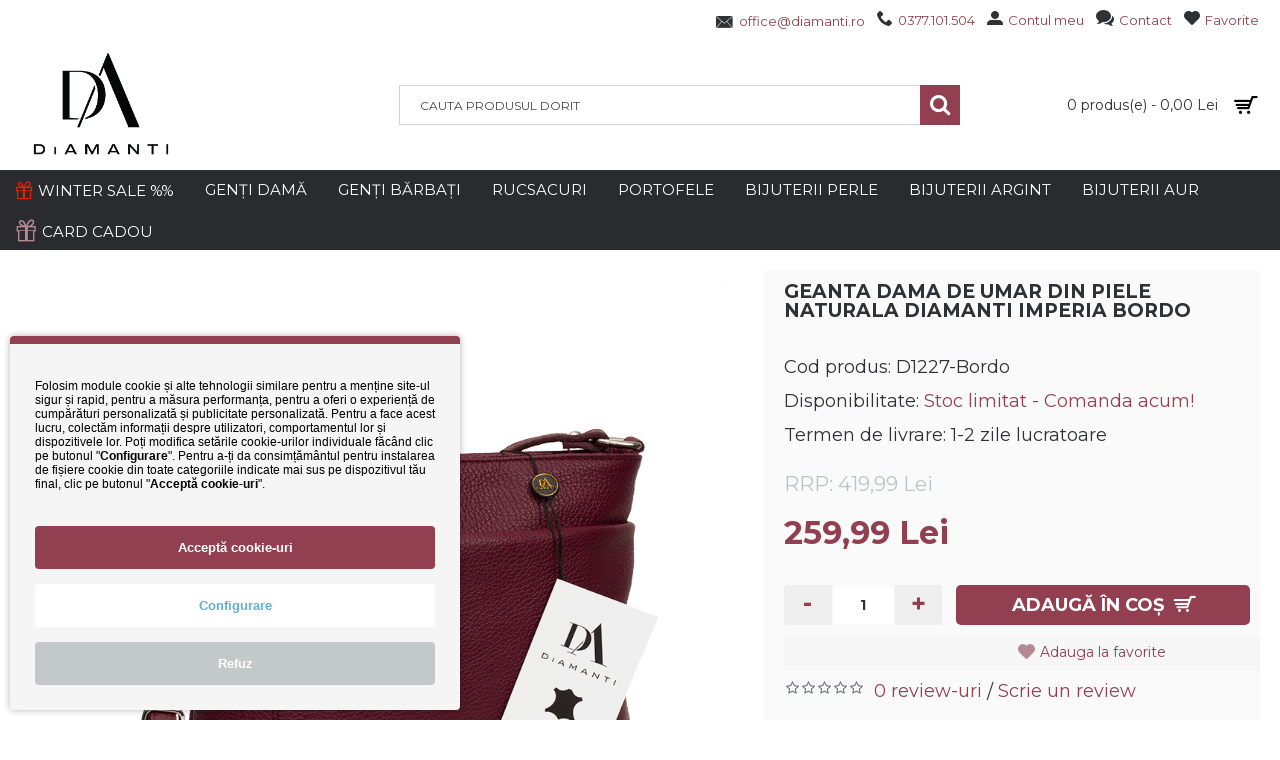

--- FILE ---
content_type: text/html; charset=utf-8
request_url: https://www.diamanti.ro/geanta-dama-umar-piele-naturala-diamanti-bordo
body_size: 24240
content:
<!DOCTYPE html>
<html dir="ltr" lang="ro" class="webkit chrome chrome131 mac journal-desktop is-guest skin-103 responsive-layout extended-layout header-center header-center-sticky backface product-grid-second-image product-list-second-image hide-cart product-page product-page-4654 layout-2 route-product-product oc2" data-j2v="2.7.6">
<head prefix="og:http://ogp.me/ns# fb:http://ogp.me/ns/fb# product:http://ogp.me/ns/product#">

                    <!-- Google Marketing Tools Opencart - https://devmanextensions.com -->
<script type="text/javascript" nitro-exclude="">
                            // Google Marketing Tools - Declare basic variables
                            var dataLayer = [];
					        var dataLayer_setup_link = 'https://www.diamanti.ro/index.php?route=extension/module/gmt_datalayer/setup&v=0d5bb49c-c39d-4581-a5ec-b6da89791ee3';
					        var gmt_language = 'ro';
							var is_debug_enabled = false;
                			var is_google_consent_enabled = true;
							var admin_url = 'https://www.diamanti.ro/admin/index.php?route=extension/module/google_all';
							var track_api_url = 'https://www.diamanti.ro/index.php?route=extension/module/gmt_datalayer/save_order_tracking_status';
							var gc_settings = {"languages":{"ro":{"popup_title":"","button_configure_title":"Set\u0103ri cookie","popup_explain":"<p><span style=\"caret-color: rgb(0, 0, 0); color: rgb(0, 0, 0); font-family: Helvetica;\">Folosim module cookie \u0219i alte tehnologii similare pentru a men\u021bine site-ul sigur \u0219i rapid, pentru a m\u0103sura performan\u021ba, pentru a oferi o experien\u021b\u0103 de cump\u0103r\u0103turi personalizat\u0103 \u0219i publicitate personalizat\u0103. Pentru a face acest lucru, colect\u0103m informa\u021bii despre utilizatori, comportamentul lor \u0219i dispozitivele lor.&nbsp;<\/span><span style=\"caret-color: rgb(0, 0, 0); color: rgb(0, 0, 0); font-family: Helvetica;\">Po\u021bi modifica set\u0103rile cookie-urilor individuale f\u0103c\u00e2nd clic pe butonul \"<span style=\"font-weight: bold;\">Configurare<\/span>\". Pentru a-\u021bi da consim\u021b\u0103m\u00e2ntul pentru instalarea de fi\u0219iere cookie din toate categoriile indicate mai sus pe dispozitivul t\u0103u final,&nbsp;clic pe butonul \"<span style=\"font-weight: bold;\">Accept\u0103 cookie-uri<\/span>\".<\/span><br><\/p><p><\/p>","link_title":"","button_accept_all":"Accept\u0103 cookie-uri","button_accept_selection":"Accept\u0103 selec\u021bia","button_configure":"Configurare","button_refuse_text":"Refuz","necessary_label":"Cookie-uri necesare","necessary_explain":"<span style=\"color: rgb(0, 0, 0); font-size: 13px;\">Sunt cookie-uri anonime necesare pentru navigarea pe site.<\/span>","preferences_label":"Cookie-uri de preferin\u021be","preferences_explain":"<span style=\"color: rgb(0, 0, 0); font-size: 13px;\">Sunt cookie-uri anonime prin care salv\u0103m preferin\u021bele tale legate de utilizarea \u0219i func\u021bionarea site-ului.<\/span>","statistics_label":"Cookie-uri statistici","statistics_explain":"<span style=\"color: rgb(0, 0, 0); font-size: 13px;\">Sunt cookie-uri anonime prin care analizam date despre pagini vizualizate, traseul si actiunile utilizatorilor in site.<\/span><br>","marketing_label":"Cookie-uri marketing","marketing_explain":"<span style=\"color: rgb(0, 0, 0); font-size: 13px;\">Aceste cookie-uri sunt utilizate \u00een scopul afi\u0219\u0103rii bannerelor cu cele mai bune promo\u021bii, dar mai ales \u00een adaptarea \u0219i personalizarea reclamelor tale.<\/span>","link_href":"https:\/\/www.diamanti.ro\/politica-de-confidentialitate"}},"gdpr_button_position":"bottom_left","gdpr_button_configuration":true,"gdpr_popup_position":"bottom_left","gdpr_bar_text_button_configure":"63b0cc","gdpr_bar_background_button_refuse":"c3c8c9","gdpr_bar_text_button_refuse":"ffffff","gdpr_bar_main_color":"924051","gdpr_button_icon_color":"63b0cc","gdpr_bar_background_button_configure":"ffffff","gdpr_bar_background":"f5f5f5","gdpr_bar_color":"924051","gdpr_bar_button_accept_all_color":"ffffff","gdpr_bar_button_accept_selection_color":"63b0cc","gdpr_bar_text_button_accept_selection":"ffffff","gdpr_bar_necessary_checkbox_color":"63b0cc","gdpr_bar_preferences_checkbox_color":"63b0cc","gdpr_bar_statistics_checkbox_color":"63b0cc","gdpr_bar_marketing_checkbox_color":"63b0cc"};
                     </script><script type="text/javascript" nitro-exclude="">(function(w,d,s,l,i){w[l]=w[l]||[];w[l].push({'gtm.start':
					new Date().getTime(),event:'gtm.js'});var f=d.getElementsByTagName(s)[0],
					j=d.createElement(s),dl=l!='dataLayer'?'&l='+l:'';j.async=true;j.src=
					'https://www.googletagmanager.com/gtm.js?id='+i+dl;f.parentNode.insertBefore(j,f);
					})(window,document,'script','dataLayer','GTM-T9P4RSQ');</script><script type="text/javascript" nitro-exclude="" src="https://www.diamanti.ro/catalog/view/javascript/devmanextensions_gmt/data-layer-events.js?v=13.3.1"></script><script type="text/javascript" nitro-exclude="">
                    var scriptElement = document.createElement("script");
                    scriptElement.src = "https://www.diamanti.ro/catalog/view/javascript/devmanextensions_gmt/gmt-library.js?v=13.3.1";
                    scriptElement.setAttribute("nitro-exclude", "");

                    var _GoogleMarketingTools;

                    scriptElement.onload = function() {
                        if (typeof GoogleMarketingTools === "undefined") {
                            console.error("GoogleMarketingTools error: JS Library GoogleMarketingTools not loaded.");
                        } else {
                            var google_marketing_tools_settings = {
                                "lang" : gmt_language,
                                "isDebugEnabled": is_debug_enabled,
                                "adminUrl": admin_url,
                                "trackApiUrl": track_api_url,
                                "isGoogleConsentEnabled": is_google_consent_enabled,
                                "googleConsentSettings": {
                                    "buttonConfiguration": gc_settings.gdpr_button_configuration,
                                    "consentPopupPosition": gc_settings.gdpr_popup_position,
                                    "consentPopupButtonConfigPosition": gc_settings.gdpr_button_position,
                                    "mainColor": gc_settings.gdpr_bar_main_color,
                                    "configurationButtonSvgColor": gc_settings.gdpr_button_icon_color,
                                    "configurationButtonColor": gc_settings.gdpr_bar_background_button_configure,
                                    "configurationButtonTextColor": gc_settings.gdpr_bar_text_button_configure,
                                    "refuseButtonBackgroundColor": gc_settings.gdpr_bar_background_button_refuse,
                                    "refuseButtonFontColor": gc_settings.gdpr_bar_text_button_refuse,
                                    "popupBackground": gc_settings.gdpr_bar_background,
                                    "popupFontColor": gc_settings.gdpr_bar_color,
                                    "buttonAcceptAllFontColor": gc_settings.gdpr_bar_button_accept_all_color,                                    
                                    "acceptSelectionButtonBackgroundColor": gc_settings.gdpr_bar_button_accept_selection_color,
                                    "acceptSelectionButtonFontColor": gc_settings.gdpr_bar_text_button_accept_selection,
                                    "necessaryCheckboxColor": gc_settings.gdpr_bar_necessary_checkbox_color,
                                    "preferencesCheckboxColor": gc_settings.gdpr_bar_preferences_checkbox_color,
                                    "statisticsCheckboxColor": gc_settings.gdpr_bar_statistics_checkbox_color,
                                    "marketingCheckboxColor": gc_settings.gdpr_bar_marketing_checkbox_color,                                    
                                    "languages": gc_settings.languages
                                }
                            };
                        
                            _GoogleMarketingTools = new GoogleMarketingTools(google_marketing_tools_settings);
                                    
                            var xhr = new XMLHttpRequest();
                            
                            xhr.open("POST", dataLayer_setup_link);
                            xhr.setRequestHeader("Content-type", "application/x-www-form-urlencoded;charset=UTF-8");
                            xhr.responseType = "json";
                            
                            xhr.onload = function() {
                                if (xhr.readyState === xhr.DONE && xhr.status === 200) {
                                    var result = xhr.response;
                                    googleMarketingTools_Start(result);
                                }
                            };

                            xhr.send("gmt_setup=true");
                        }
                    };
                
                    document.head.appendChild(scriptElement);
                </script><script type="text/javascript" nitro-exclude="">
                    function gmt_facebook_track(data) {
                        var xhr = new XMLHttpRequest();
                        xhr.open("POST", 'index.php?route=extension/module/gmt_facebook/track');
                        xhr.setRequestHeader("Content-type", "application/x-www-form-urlencoded;charset=UTF-8");
                        xhr.responseType = 'json';
                        xhr.onload = function() {
                            if (xhr.readyState === xhr.DONE && xhr.status === 200) {
                            }
                        };
                     
                        xhr.send(JSON.stringify(data));
                    }
                </script><style>
.gmtgc_consent_popup {max-width:400px !important}
</style><!-- Google Marketing Tools Opencart - https://devmanextensions.com -->
                
<meta charset="UTF-8" />
<meta name="facebook-domain-verification" content="ys73ik6e36boo2ytrcqjwihagppl1v" />
<meta name="viewport" content="width=device-width, initial-scale=1, minimum-scale=1, maximum-scale=1, user-scalable=no">
<meta name="format-detection" content="telephone=no">
<!--[if IE]><meta http-equiv="X-UA-Compatible" content="IE=Edge,chrome=1"/><![endif]-->
<title>Geanta dama de umar din piele naturala DiAmanti Imperia Bordo - DiAmanti.ro</title>
<base href="https://www.diamanti.ro/" />
<meta name="google-site-verification" content="sipbW5YaJc-0PEEuJxg9HPVylxZkH2aLLPoyAYcQJbY" />
<meta name="google-site-verification" content="0RCtjaILDgVkHB8pU1woT6nMmnfVASCyWAmkwm-schk" /> 
<meta name="google-site-verification" content="S6F3hrvOT38c1V0vo3CPUZFiWp0eqD6P3CkG3OpJDdc" />
<meta name="google-site-verification" content="sipbW5YaJc-0PEEuJxg9HPVylxZkH2aLLPoyAYcQJbY" />
<meta name="description" content="Geanta dama de umar din piele naturala DiAmanti Imperia Bordo lucrata in Italia, o geanta de dama office din piele de cea mai buna calitate" />
<meta name="keywords" content="geanta dama umar, geanta de umar, geanta dama piele, geanta dama, geanta piele" />

<link rel="alternate" href="https://www.diamanti.ro/geanta-dama-umar-piele-naturala-diamanti-bordo" hreflang="ro"/>
      
<link href="https://www.diamanti.ro/geanta-dama-umar-piele-naturala-diamanti-bordo" rel="canonical" />
<link href="https://www.diamanti.ro/image/DiAmanti/Favico Dia.png" rel="icon" />
<link rel="stylesheet" href="//fonts.googleapis.com/css?family=Montserrat:700,regular%7CDroid+Serif:regular,italic&amp;subset=latin"/>
<link rel="stylesheet" href="https://www.diamanti.ro/catalog/view/theme/journal2/css/j-strap.css?j2v=2.7.6"/>
<link rel="stylesheet" href="https://www.diamanti.ro/catalog/view/javascript/font-awesome/css/font-awesome.min.css?j2v=2.7.6"/>
<link rel="stylesheet" href="https://www.diamanti.ro/catalog/view/theme/journal2/lib/jquery.ui/jquery-ui-slider.min.css?j2v=2.7.6"/>
<link rel="stylesheet" href="https://www.diamanti.ro/catalog/view/theme/journal2/lib/owl-carousel/owl.carousel.css?j2v=2.7.6"/>
<link rel="stylesheet" href="https://www.diamanti.ro/catalog/view/theme/journal2/lib/owl-carousel/owl.transitions.css?j2v=2.7.6"/>
<link rel="stylesheet" href="https://www.diamanti.ro/catalog/view/theme/journal2/lib/magnific-popup/magnific-popup.css?j2v=2.7.6"/>
<link rel="stylesheet" href="https://www.diamanti.ro/catalog/view/javascript/jquery/magnific/magnific-popup.css?j2v=2.7.6"/>
<link rel="stylesheet" href="https://www.diamanti.ro/catalog/view/javascript/jquery/datetimepicker/bootstrap-datetimepicker.min.css?j2v=2.7.6"/>
<link rel="stylesheet" href="https://www.diamanti.ro/catalog/view/javascript/jquery/option-product/dd.css?j2v=2.7.6"/>
<link rel="stylesheet" href="https://www.diamanti.ro/catalog/view/theme/default/stylesheet/fb_login.css?j2v=2.7.6"/>
<link rel="stylesheet" href="https://www.diamanti.ro/catalog/view/theme/journal2/css/hint.min.css?j2v=2.7.6"/>
<link rel="stylesheet" href="https://www.diamanti.ro/catalog/view/theme/journal2/css/journal.css?j2v=2.7.6"/>
<link rel="stylesheet" href="https://www.diamanti.ro/catalog/view/theme/journal2/css/features.css?j2v=2.7.6"/>
<link rel="stylesheet" href="https://www.diamanti.ro/catalog/view/theme/journal2/css/header.css?j2v=2.7.6"/>
<link rel="stylesheet" href="https://www.diamanti.ro/catalog/view/theme/journal2/css/module.css?j2v=2.7.6"/>
<link rel="stylesheet" href="https://www.diamanti.ro/catalog/view/theme/journal2/css/pages.css?j2v=2.7.6"/>
<link rel="stylesheet" href="https://www.diamanti.ro/catalog/view/theme/journal2/css/account.css?j2v=2.7.6"/>
<link rel="stylesheet" href="https://www.diamanti.ro/catalog/view/theme/journal2/css/blog-manager.css?j2v=2.7.6"/>
<link rel="stylesheet" href="https://www.diamanti.ro/catalog/view/theme/journal2/css/side-column.css?j2v=2.7.6"/>
<link rel="stylesheet" href="https://www.diamanti.ro/catalog/view/theme/journal2/css/product.css?j2v=2.7.6"/>
<link rel="stylesheet" href="https://www.diamanti.ro/catalog/view/theme/journal2/css/category.css?j2v=2.7.6"/>
<link rel="stylesheet" href="https://www.diamanti.ro/catalog/view/theme/journal2/css/footer.css?j2v=2.7.6"/>
<link rel="stylesheet" href="https://www.diamanti.ro/catalog/view/theme/journal2/css/icons.css?j2v=2.7.6"/>
<link rel="stylesheet" href="https://www.diamanti.ro/catalog/view/theme/journal2/css/responsive.css?j2v=2.7.6"/>
<link rel="stylesheet" href="index.php?route=journal2/assets/css&amp;j2v=2.7.6" />
<script type="text/javascript" src="https://www.diamanti.ro/catalog/view/javascript/jquery/jquery-2.1.1.min.js?j2v=2.7.6"></script>
<script type="text/javascript" src="https://www.diamanti.ro/catalog/view/javascript/bootstrap/js/bootstrap.min.js?j2v=2.7.6"></script>
<script type="text/javascript" src="https://www.diamanti.ro/catalog/view/theme/journal2/lib/jquery/jquery-migrate-1.2.1.min.js?j2v=2.7.6"></script>
<script type="text/javascript" src="https://www.diamanti.ro/catalog/view/theme/journal2/lib/jquery.ui/jquery-ui-slider.min.js?j2v=2.7.6"></script>
<script type="text/javascript" src="https://www.diamanti.ro/catalog/view/javascript/common.js?j2v=2.7.6"></script>
<script type="text/javascript" src="https://www.diamanti.ro/catalog/view/javascript/jquery/jquery.total-storage.min.js?j2v=2.7.6"></script>
<script type="text/javascript" src="https://www.diamanti.ro/catalog/view/theme/journal2/lib/jquery.tabs/tabs.js?j2v=2.7.6"></script>
<script type="text/javascript" src="https://www.diamanti.ro/catalog/view/theme/journal2/lib/owl-carousel/owl.carousel.js?j2v=2.7.6"></script>
<script type="text/javascript" src="https://www.diamanti.ro/catalog/view/theme/journal2/lib/magnific-popup/jquery.magnific-popup.min.js?j2v=2.7.6"></script>
<script type="text/javascript" src="https://www.diamanti.ro/catalog/view/theme/journal2/lib/actual/jquery.actual.min.js?j2v=2.7.6"></script>
<script type="text/javascript" src="https://www.diamanti.ro/catalog/view/theme/journal2/lib/countdown/jquery.countdown.js?j2v=2.7.6"></script>
<script type="text/javascript" src="https://www.diamanti.ro/catalog/view/theme/journal2/lib/image-zoom/jquery.imagezoom.min.js?j2v=2.7.6"></script>
<script type="text/javascript" src="https://www.diamanti.ro/catalog/view/theme/journal2/lib/lazy/jquery.lazy.1.6.min.js?j2v=2.7.6"></script>
<script type="text/javascript" src="https://www.diamanti.ro/catalog/view/javascript/jquery/magnific/jquery.magnific-popup.min.js?j2v=2.7.6"></script>
<script type="text/javascript" src="https://www.diamanti.ro/catalog/view/javascript/jquery/datetimepicker/moment.js?j2v=2.7.6"></script>
<script type="text/javascript" src="https://www.diamanti.ro/catalog/view/javascript/jquery/datetimepicker/bootstrap-datetimepicker.min.js?j2v=2.7.6"></script>
<script type="text/javascript" src="https://www.diamanti.ro/catalog/view/javascript/jquery/option-product/jquery.dd.min.js?j2v=2.7.6"></script>
<script type="text/javascript" src="https://www.diamanti.ro/catalog/view/javascript/jquery/jquery.fblogin.js?j2v=2.7.6"></script>
<script type="text/javascript" src="https://www.diamanti.ro/catalog/view/theme/journal2/js/journal.js?j2v=2.7.6"></script>
<!--[if (gte IE 6)&(lte IE 8)]><script src="catalog/view/theme/journal2/lib/selectivizr/selectivizr.min.js"></script><![endif]-->
<script>
        Journal.NOTIFICATION_BUTTONS = '<div class="notification-buttons"><a class="button notification-cart" href="https://www.diamanti.ro/cosul-meu">Vezi Coșul</a><a class="button notification-checkout" href="https://www.diamanti.ro/finalizare-comanda">Finalizează comanda</a></div>';
</script>


			<script type="text/javascript"><!--
			window.fbAsyncInit = function() {
				FB.init({
					appId      : 317945842065407, // App ID
					status     : true, // check login status
					cookie     : true, // enable cookies to allow the server to access the session
					xfbml      : true  // parse XFBML
				});
			};

			// Load the SDK Asynchronously
			(function(d){
				var js, id = 'facebook-jssdk'; if (d.getElementById(id)) {return;}
				js = d.createElement('script'); js.id = id; js.async = true;
				js.src = "//connect.facebook.net/en_US/all.js";
				d.getElementsByTagName('head')[0].appendChild(js);
			}(document));
			//--></script>
			

              
</head>
<body>

                    <!-- Google Marketing Tools Opencart - https://devmanextensions.com -->
<noscript><iframe src="https://www.googletagmanager.com/ns.html?id=GTM-T9P4RSQ"
					height="0" width="0" style="display:none;visibility:hidden"></iframe></noscript><!-- Google Marketing Tools Opencart - https://devmanextensions.com -->
                
<!--[if lt IE 9]>
<div class="old-browser">You are using an old browser. Please <a href="http://windows.microsoft.com/en-us/internet-explorer/download-ie">upgrade to a newer version</a> or <a href="http://browsehappy.com/">try a different browser</a>.</div>
<![endif]-->
<header class="journal-header-center journal-header-mega nolang-nocurr">

    <div class="journal-top-header j-min z-1"></div>
    <div class="journal-menu-bg j-min z-0"> </div>
    <div class="journal-center-bg j-100 z-0"> </div>

    <div id="header" class="journal-header row z-2">

        <div class="journal-links j-min xs-100 sm-100 md-50 lg-50 xl-50">
            <div class="links j-min">
                            </div>
        </div>

        <div class="journal-secondary j-min xs-100 sm-100 md-50 lg-50 xl-50">
            <div class="links j-min">
                <a href="mailto:office@diamanti.ro"  class="hide-on-phone icon-only"><i style="margin-right: 5px; color: rgb(48, 49, 54); font-size: 19px; top: 4px" data-icon="&#xe67b;"></i><span class="top-menu-link">office@diamanti.ro</span></a>
<span  class="hide-on-phone icon-only no-link"><i style="margin-right: 5px; color: rgb(48, 49, 54); font-size: 16px" data-icon="&#xe6a3;"></i>0377.101.504</span>
<a href="https://www.diamanti.ro/login"  class="hide-on-phone icon-only"><i style="margin-right: 5px; color: rgb(48, 49, 54); font-size: 16px" data-icon="&#xe1b8;"></i><span class="top-menu-link">Contul meu</span></a>
<a href="Contact"  class="hide-on-phone icon-only"><i style="margin-right: 5px; color: rgb(48, 49, 54); font-size: 16px" data-icon="&#xe1b0;"></i><span class="top-menu-link">Contact</span></a>
<a href="https://www.diamanti.ro/index.php?route=account/wishlist"  class="hide-on-phone wishlist-total icon-only"><i style="margin-right: 5px; color: rgb(48, 49, 54); font-size: 16px" data-icon="&#xe662;"></i><span class="top-menu-link">Favorite</span></a>            </div>
        </div>

                <div class="journal-logo j-100 xs-100 sm-100 md-50 lg-30 xl-30">
                        <div id="logo">
                <a href="https://www.diamanti.ro">
                    <img src="https://www.diamanti.ro/image/cache/Genti noi/Logo-Diamanti-nou-2024-_-negru-595x446.gif" width="595" height="446" alt="DiAmanti.ro" title="DiAmanti.ro" />                </a>
            </div>
                    </div>
        <div class="journal-search j-min xs-100 sm-50 md-25 lg-50 xl-50">
                        <div id="search" class="input-group j-min">
  <input type="text" name="search" value="" placeholder="CAUTA PRODUSUL DORIT" autocomplete="off" class="form-control input-lg" />
  <div class="button-search"><button type="button"><i></i></button></div>
</div>                    </div>

        
        
        <div class="journal-cart row j-min xs-100 sm-50 md-25 lg-20 xl-20">
            <div id="cart" class="btn-group btn-block">
  <button type="button" data-toggle="dropdown" class="btn btn-inverse btn-block btn-lg dropdown-toggle heading" onclick="window.location.href='/cosul-meu'"><a><span id="cart-total" data-loading-text="Încărcare...&nbsp;&nbsp;">0 produs(e) - 0,00 Lei</span> <i></i></a></button>
  <div class="content">
    <ul class="cart-wrapper">
        <li>
      <p class="text-center empty">Coșul este gol!</p>
    </li>
        </ul>
  </div>
</div>
        </div>

        <div class="journal-menu j-min xs-100 sm-100 md-100 lg-100 xl-100">
            <div class="mobile-trigger">MENIU</div>
<ul class="super-menu mobile-menu menu-floated" style="table-layout: ">
        <li class="drop-down float-left">
                <a href="https://www.diamanti.ro/winter-sale" ><i style="margin-right: 5px; color: rgb(234, 32, 3); font-size: 18px" data-icon="&#xe1dd;"></i><span class="main-menu-text">WINTER SALE %%</span></a>
                                                <ul><li><a href="https://www.diamanti.ro/winter-sale/50%-reduceri-genti-bijuterii" >REDUCERI DE 50%</a></li><li><a href="https://www.diamanti.ro/winter-sale/40%-reduceri-genti-bijuterii" >REDUCERI DE 40%</a></li><li><a href="https://www.diamanti.ro/winter-sale/30%-reduceri-genti-bijuterii" >REDUCERI DE 30%</a></li><li><a href="https://www.diamanti.ro/winter-sale/20%-reduceri-genti-bijuterii" >REDUCERI DE 20%</a></li><li><a href="https://www.diamanti.ro/winter-sale/10%-reduceri-genti-bijuterii" >REDUCERI DE 10%</a></li><li><a href="https://www.diamanti.ro/winter-sale/reduceri-genti-piele-1" >GENȚI DIN PIELE %</a></li><li><a href="https://www.diamanti.ro/winter-sale/reduceri-bijuterii-argint" >BIJUTERII ARGINT %</a></li></ul>                
        
        <span class="mobile-plus">+</span>
    </li>
        <li class="drop-down float-left">
                <a href="https://www.diamanti.ro/cadouri/reduceri-genti-piele/genti-piele" ><span class="main-menu-text">GENȚI DAMĂ</span></a>
                                                <ul><li><a href="https://www.diamanti.ro/genti-piele/genti-piele-dama" >Genti piele de mana</a></li><li><a href="https://www.diamanti.ro/genti-piele/genti-piele-dama-umar" >Genti piele de umar</a></li><li><a href="https://www.diamanti.ro/genti-piele/plicuri-piele" >Plicuri piele</a></li><li><a href="https://www.diamanti.ro/genti-piele/borsete-dama-piele-naturala" >Borsete piele</a></li><li><a href="https://www.diamanti.ro/genti-piele/genti-piele-dama-office" >Genti piele office </a></li><li><a href="https://www.diamanti.ro/genti-piele/genti-dama-laptop-piele" >Genti piele laptop</a></li></ul>                
        
        <span class="mobile-plus">+</span>
    </li>
        <li class="drop-down float-left">
                <a href="https://www.diamanti.ro/cadouri/reduceri-genti-piele/genti-piele-barbati" ><span class="main-menu-text">GENȚI BĂRBAȚI</span></a>
                                                <ul><li><a href="https://www.diamanti.ro/genti-piele-barbati/borsete-piele-barbati" >Borsete piele barbati</a></li><li><a href="https://www.diamanti.ro/genti-piele-barbati/genti-umar-barbati-piele" >Genti umar barbati</a></li><li><a href="https://www.diamanti.ro/genti-piele-barbati/genti-barbati-laptop-piele" >Genti piele laptop</a></li><li><a href="https://www.diamanti.ro/genti-piele-barbati/serviete-piele-barbati" >Serviete piele barbati</a></li><li><a href="https://www.diamanti.ro/genti-piele-barbati/genti-voiaj-piele" >Genti voiaj</a></li></ul>                
        
        <span class="mobile-plus">+</span>
    </li>
        <li class="drop-down float-left">
                <a href="https://www.diamanti.ro/cadouri/reduceri-genti-piele/rucsacuri-piele" ><span class="main-menu-text">RUCSACURI</span></a>
                                                <ul><li><a href="https://www.diamanti.ro/rucsacuri-piele/rucsacuri-dama-piele" >Rucsacuri dama piele</a></li><li><a href="https://www.diamanti.ro/rucsacuri-piele/rucsacuri-barbati-piele" >Rucsacuri barbati piele</a></li><li><a href="https://www.diamanti.ro/rucsacuri-piele/rucsacuri-laptop-piele" >Rucsacuri laptop piele</a></li></ul>                
        
        <span class="mobile-plus">+</span>
    </li>
        <li class="drop-down float-left">
                <a href="https://www.diamanti.ro/cadouri/reduceri-genti-piele/portofele-din-piele-naturala" ><span class="main-menu-text">PORTOFELE</span></a>
                                                <ul><li><a href="https://www.diamanti.ro/portofele-din-piele-naturala/portofele-piele-dama" >Portofele piele dama</a></li><li><a href="https://www.diamanti.ro/portofele-din-piele-naturala/portofele-piele-barbati" >Portofele piele barbati</a></li></ul>                
        
        <span class="mobile-plus">+</span>
    </li>
        <li class="drop-down float-left">
                <a href="https://www.diamanti.ro/cadouri/bijuterii/bijuterii-argint/bijuterii-argint-perle" ><span class="main-menu-text">BIJUTERII PERLE</span></a>
                                                <ul><li><a href="https://www.diamanti.ro/bijuterii-argint-perle/bratari-argint-perle" >Bratari perle</a></li><li><a href="https://www.diamanti.ro/bijuterii-argint-perle/cercei-argint-perle" >Cercei perle</a></li><li><a href="https://www.diamanti.ro/bijuterii-argint-perle/coliere-perle" >Coliere perle</a></li><li><a href="https://www.diamanti.ro/bijuterii-argint-perle/inele-perle-argint" >Inele perle</a></li><li><a href="https://www.diamanti.ro/bijuterii-argint-perle/brose-perle-argint" >Brose perle</a></li></ul>                
        
        <span class="mobile-plus">+</span>
    </li>
        <li class="drop-down float-left">
                <a href="https://www.diamanti.ro/cadouri/bijuterii/bijuterii-argint" ><span class="main-menu-text">BIJUTERII ARGINT</span></a>
                                                <ul><li><a href="https://www.diamanti.ro/bijuterii-argint/cercei-argint" >Cercei <i class="menu-plus"></i></a> <span class="mobile-plus">+</span><ul><li><a href="https://www.diamanti.ro/bijuterii-argint/cercei-argint/cercei-argint-surub" >Cercei cu surub</a></li><li><a href="https://www.diamanti.ro/bijuterii-argint/cercei-argint/cercei-tortita-argint" >Cercei cu tortita</a></li><li><a href="https://www.diamanti.ro/bijuterii-argint/cercei-argint/cercei-ear-cuffs-argint" >Cercei ear cuffs</a></li><li><a href="https://www.diamanti.ro/bijuterii-argint/cercei-argint/cercei-lungi-argint" >Cercei lungi</a></li><li><a href="https://www.diamanti.ro/bijuterii-argint/cercei-argint/cercei-rotunzi-argint" >Cercei rotunzi</a></li><li><a href="https://www.diamanti.ro/bijuterii-argint/cercei-argint/cercei-perle-argint" >Cercei perle</a></li><li><a href="https://www.diamanti.ro/bijuterii-argint/cercei-argint/cercei-argint-dubli" >Cercei dubla fata</a></li><li><a href="https://www.diamanti.ro/bijuterii-argint/cercei-argint/cercei-nas" >Cercei nas</a></li><li><a href="https://www.diamanti.ro/bijuterii-argint/cercei-argint/cercei-copii-argint" >Cercei copii</a></li></ul></li><li><a href="https://www.diamanti.ro/bijuterii-argint/lantisoare-argint" >Lantisoare <i class="menu-plus"></i></a> <span class="mobile-plus">+</span><ul><li><a href="https://www.diamanti.ro/bijuterii-argint/lantisoare-argint/lantisoare-pandantiv-argint" >Lantisoare cu pandantiv</a></li><li><a href="https://www.diamanti.ro/bijuterii-argint/lantisoare-argint/coliere-argint" >Coliere</a></li><li><a href="https://www.diamanti.ro/bijuterii-argint/lantisoare-argint/coliere-perle-argint" >Coliere perle</a></li><li><a href="https://www.diamanti.ro/bijuterii-argint/lantisoare-argint/chokere-argint" >Chokere</a></li><li><a href="https://www.diamanti.ro/bijuterii-argint/lantisoare-argint/lanturi-argint" >Lanturi simple</a></li><li><a href="https://www.diamanti.ro/bijuterii-argint/lantisoare-argint/lanturi-barbati" >Lanturi barbati</a></li><li><a href="https://www.diamanti.ro/bijuterii-argint/lantisoare-argint/pandantive-argint" >Pandantive</a></li><li><a href="https://www.diamanti.ro/bijuterii-argint/lantisoare-argint/lantisoare-argint-rodiat" >Lantisoare rodiate</a></li></ul></li><li><a href="https://www.diamanti.ro/bijuterii-argint/inele-argint" >Inele <i class="menu-plus"></i></a> <span class="mobile-plus">+</span><ul><li><a href="https://www.diamanti.ro/bijuterii-argint/inele-argint/inele-argint-cu-pietre" >Inele cu pietre</a></li><li><a href="https://www.diamanti.ro/bijuterii-argint/inele-argint/inele-argint-fara-pietre" >Inele fara pietre</a></li><li><a href="https://www.diamanti.ro/bijuterii-argint/inele-argint/inele-eternity-argint" >Inele eternity</a></li><li><a href="https://www.diamanti.ro/bijuterii-argint/inele-argint/inele-argint-perle" >Inele cu perle</a></li><li><a href="https://www.diamanti.ro/bijuterii-argint/inele-argint/inele-logodna-argint" >Inele de logodna</a></li><li><a href="https://www.diamanti.ro/bijuterii-argint/inele-argint/inele-midi-argint" >Inele midi</a></li><li><a href="https://www.diamanti.ro/bijuterii-argint/inele-argint/verighete-argint" >Verighete</a></li><li><a href="https://www.diamanti.ro/bijuterii-argint/inele-argint/inele-argint-barbati" >Inele barbati</a></li></ul></li><li><a href="https://www.diamanti.ro/bijuterii-argint/bratari-argint" >Bratari <i class="menu-plus"></i></a> <span class="mobile-plus">+</span><ul><li><a href="https://www.diamanti.ro/bijuterii-argint/bratari-argint/bratari-lant-argint" >Bratari pe lant</a></li><li><a href="https://www.diamanti.ro/bijuterii-argint/bratari-argint/bratari-tennis-argint" >Bratari tennis</a></li><li><a href="https://www.diamanti.ro/bijuterii-argint/bratari-argint/bratari-fixe-argint" >Bratari fixe</a></li><li><a href="https://www.diamanti.ro/bijuterii-argint/bratari-argint/bratari-perle-argint" >Bratari perle</a></li><li><a href="https://www.diamanti.ro/bijuterii-argint/bratari-argint/bratari-snur" >Bratari cu snur</a></li><li><a href="https://www.diamanti.ro/bijuterii-argint/bratari-argint/bratari-argint-picior" >Bratari de picior</a></li><li><a href="https://www.diamanti.ro/bijuterii-argint/bratari-argint/bratari-barbati" >Bratari barbati</a></li></ul></li><li><a href="https://www.diamanti.ro/bijuterii-argint/bijuterii-argint-perle" >Perle <i class="menu-plus"></i></a> <span class="mobile-plus">+</span><ul><li><a href="https://www.diamanti.ro/bijuterii-argint/bijuterii-argint-perle/bratari-argint-perle" >Bratari perle</a></li><li><a href="https://www.diamanti.ro/bijuterii-argint/bijuterii-argint-perle/cercei-argint-perle" >Cercei perle</a></li><li><a href="https://www.diamanti.ro/bijuterii-argint/bijuterii-argint-perle/coliere-perle" >Coliere perle</a></li><li><a href="https://www.diamanti.ro/bijuterii-argint/bijuterii-argint-perle/inele-perle-argint" >Inele perle</a></li><li><a href="https://www.diamanti.ro/bijuterii-argint/bijuterii-argint-perle/brose-perle-argint" >Brose perle</a></li></ul></li><li><a href="https://www.diamanti.ro/bijuterii-argint/bijuterii-argint-copii" >Bijuterii copii <i class="menu-plus"></i></a> <span class="mobile-plus">+</span><ul><li><a href="https://www.diamanti.ro/bijuterii-argint/bijuterii-argint-copii/cercei-argint-copii" >Cercei</a></li><li><a href="https://www.diamanti.ro/bijuterii-argint/bijuterii-argint-copii/lantisoare-argint-copii" >Lantisoare</a></li><li><a href="https://www.diamanti.ro/bijuterii-argint/bijuterii-argint-copii/inele-argint-copii" >Inele</a></li><li><a href="https://www.diamanti.ro/bijuterii-argint/bijuterii-argint-copii/bratari-copii-argint" >Bratari</a></li></ul></li><li><a href="https://www.diamanti.ro/bijuterii-argint/bijuterii-barbati" >Bijuterii barbati <i class="menu-plus"></i></a> <span class="mobile-plus">+</span><ul><li><a href="https://www.diamanti.ro/bijuterii-argint/bijuterii-barbati/bratari-argint-barbati" >Bratari</a></li><li><a href="https://www.diamanti.ro/bijuterii-argint/bijuterii-barbati/lanturi-argint-barbati" >Lanturi</a></li><li><a href="https://www.diamanti.ro/bijuterii-argint/bijuterii-barbati/inele-barbati" >Inele</a></li></ul></li><li><a href="https://www.diamanti.ro/bijuterii-argint/brose-argint" >Brose argint</a></li><li><a href="https://www.diamanti.ro/bijuterii-argint/bijuterii-argint-pietre-semipretioase" >Pietre semipretioase <i class="menu-plus"></i></a> <span class="mobile-plus">+</span><ul><li><a href="https://www.diamanti.ro/bijuterii-argint/bijuterii-argint-pietre-semipretioase/bratari-argint-pietre-semipretrioase" >Bratari pietre semipretioase</a></li><li><a href="https://www.diamanti.ro/bijuterii-argint/bijuterii-argint-pietre-semipretioase/cercei-argint-pietre-semipretrioase" >Cercei pietre semipretioase</a></li><li><a href="https://www.diamanti.ro/bijuterii-argint/bijuterii-argint-pietre-semipretioase/lantisoare-pietre-semipretioase" >Lantisoare pietre semipretioase</a></li><li><a href="https://www.diamanti.ro/bijuterii-argint/bijuterii-argint-pietre-semipretioase/pandantive-argint-pietre-semipretrioase" >Pandantive pietre semipretioase</a></li></ul></li><li><a href="https://www.diamanti.ro/bijuterii-argint/lingurite-argint" >Lingurite argint</a></li><li><a href="https://www.diamanti.ro/bijuterii-argint/bijuterii-mirese" >Bijuterii mireasa <i class="menu-plus"></i></a> <span class="mobile-plus">+</span><ul><li><a href="https://www.diamanti.ro/bijuterii-argint/bijuterii-mirese/cercei-de-mireasă" >Cercei mirese</a></li><li><a href="https://www.diamanti.ro/bijuterii-argint/bijuterii-mirese/coliere-mirese" >Coliere mirese</a></li><li><a href="https://www.diamanti.ro/bijuterii-argint/bijuterii-mirese/brățări-mirese" >Brățări mirese</a></li></ul></li><li><a href="https://www.diamanti.ro/bijuterii-argint/colectii-bijuterii-agint" >Colectii <i class="menu-plus"></i></a> <span class="mobile-plus">+</span><ul><li><a href="https://www.diamanti.ro/bijuterii-argint/colectii-bijuterii-agint/bijuterii-craciun" >Crăciun</a></li><li><a href="https://www.diamanti.ro/bijuterii-argint/colectii-bijuterii-agint/bijuterii-cruciulite-argint" >Cruciulite</a></li><li><a href="https://www.diamanti.ro/bijuterii-argint/colectii-bijuterii-agint/bijuterii-stele-argint" >Stele</a></li><li><a href="https://www.diamanti.ro/bijuterii-argint/colectii-bijuterii-agint/bijuterii-inimi-argint" >Inimi</a></li><li><a href="https://www.diamanti.ro/bijuterii-argint/colectii-bijuterii-agint/bijuterii-luna-argint" >Luna </a></li><li><a href="https://www.diamanti.ro/bijuterii-argint/colectii-bijuterii-agint/bijuterii-fluturi-argint" >Fluturasi</a></li><li><a href="https://www.diamanti.ro/bijuterii-argint/colectii-bijuterii-agint/bijuterii-infinit-argint" >Infinit</a></li><li><a href="https://www.diamanti.ro/bijuterii-argint/colectii-bijuterii-agint/bijuterii-argint-simboluri-spirituale" >Simboluri spirituale</a></li><li><a href="https://www.diamanti.ro/bijuterii-argint/colectii-bijuterii-agint/bijuterii-flori-argint" >Flori</a></li><li><a href="https://www.diamanti.ro/bijuterii-argint/colectii-bijuterii-agint/bijuterii-animale-argint" >Animale</a></li><li><a href="https://www.diamanti.ro/bijuterii-argint/colectii-bijuterii-agint/bijuterii-natura-argint" >Natura</a></li><li><a href="https://www.diamanti.ro/bijuterii-argint/colectii-bijuterii-agint/bijuterii-copacul-vietii-argint" >Copacul Vietii</a></li><li><a href="https://www.diamanti.ro/bijuterii-argint/colectii-bijuterii-agint/bijuterii-vintage-argint" >Vintage</a></li><li><a href="https://www.diamanti.ro/bijuterii-argint/colectii-bijuterii-agint/bijuterii-argint-cartoon" >Cartoon</a></li><li><a href="https://www.diamanti.ro/bijuterii-argint/colectii-bijuterii-agint/martisoare-argint" >Mărțișoare</a></li></ul></li></ul>                
        
        <span class="mobile-plus">+</span>
    </li>
        <li class="drop-down float-left">
                <a href="https://www.diamanti.ro/cadouri/bijuterii/bijuterii-aur-diamante" ><span class="main-menu-text">BIJUTERII AUR</span></a>
                                                                
        
        <span class="mobile-plus">+</span>
    </li>
        <li class="mega-menu-products float-left">
                <a href="https://www.diamanti.ro/card-cadou" ><i style="margin-right: 5px; color: rgb(183, 137, 150); font-size: 22px" data-icon="&#xe1dd;"></i><span class="main-menu-text">CARD CADOU</span></a>
                                                
        
        <span class="mobile-plus">+</span>
    </li>
    </ul>        </div>
                <script>
            if($(window).width() < 760){
                $('.journal-header-center .journal-links').before($('.journal-header-center .journal-language'));
                $('.journal-header-center .journal-logo').after($('.journal-header-center .journal-search'));
            }
        </script>
            </div>
</header>
<div class="extended-container">
<!--Start of Tawk.to Script-->
<script type="text/javascript">
var Tawk_API=Tawk_API||{}, Tawk_LoadStart=new Date();
(function(){
var s1=document.createElement("script"),s0=document.getElementsByTagName("script")[0];
s1.async=true;
s1.src='https://embed.tawk.to/5afe9ba7227d3d7edc256ffa/default';
s1.charset='UTF-8';
s1.setAttribute('crossorigin','*');
s0.parentNode.insertBefore(s1,s0);
})();
</script>
<!--End of Tawk.to Script-->
<div id="container" class="container j-container">
  <ul class="breadcrumb">
        <li itemscope itemtype="http://data-vocabulary.org/Breadcrumb"><a href="https://www.diamanti.ro" itemprop="url"><span itemprop="title">Prima Pagină</span></a></li>
        <li itemscope itemtype="http://data-vocabulary.org/Breadcrumb"><a href="https://www.diamanti.ro/geanta-dama-umar-piele-naturala-diamanti-bordo" itemprop="url"><span itemprop="title">Geanta dama de umar din piele naturala DiAmanti Imperia Bordo</span></a></li>
      </ul>
    <div class="row">
                <div id="content" class="product-page-content" itemscope itemtype="http://schema.org/Product">
                  <div class="row product-info split-60-40">
                                <div class="left">
                    <div class="image">
                                                <a href="https://www.diamanti.ro/image/cache/data/D1227-Bordo Geanta dama umar piele naturala DiAmanti Imperia 1-1000x1000.jpg" id="mainimage" title="Geanta dama de umar din piele naturala DiAmanti Imperia Bordo"><img src="https://www.diamanti.ro/image/cache/data/D1227-Bordo Geanta dama umar piele naturala DiAmanti Imperia 1-1000x1000.jpg" title="Geanta dama de umar din piele naturala DiAmanti Imperia Bordo" alt="Geanta dama de umar din piele naturala DiAmanti Imperia Bordo" id="image" data-largeimg="https://www.diamanti.ro/image/cache/data/D1227-Bordo Geanta dama umar piele naturala DiAmanti Imperia 1-1000x1000.jpg" id="mainimage" itemprop="image"  /></a>
          </div>
                    <div class="gallery-text"><span></span></div>
          
                              <div id="product-gallery" class="image-additional image-additional-grid">
                        <a href="https://www.diamanti.ro/image/cache/data/D1227-Bordo Geanta dama umar piele naturala DiAmanti Imperia 1-1000x1000.jpg" title="Geanta dama de umar din piele naturala DiAmanti Imperia Bordo"><img src="https://www.diamanti.ro/image/cache/data/D1227-Bordo Geanta dama umar piele naturala DiAmanti Imperia 1-170x170.jpg" title="Geanta dama de umar din piele naturala DiAmanti Imperia Bordo" alt="Geanta dama de umar din piele naturala DiAmanti Imperia Bordo" /></a>
                                    <a href="https://www.diamanti.ro/image/cache/data/D1227-Bordo Geanta dama umar piele naturala DiAmanti Imperia 2-1000x1000.jpg" id="selector" title="Geanta dama de umar din piele naturala DiAmanti Imperia Bordo"><img src="https://www.diamanti.ro/image/cache/data/D1227-Bordo Geanta dama umar piele naturala DiAmanti Imperia 2-170x170.jpg" title="Geanta dama de umar din piele naturala DiAmanti Imperia Bordo" alt="Geanta dama de umar din piele naturala DiAmanti Imperia Bordo" itemprop="image" /></a>
                        <a href="https://www.diamanti.ro/image/cache/data/D1227-Bordo Geanta dama umar piele naturala DiAmanti Imperia 3-1000x1000.jpg" id="selector" title="Geanta dama de umar din piele naturala DiAmanti Imperia Bordo"><img src="https://www.diamanti.ro/image/cache/data/D1227-Bordo Geanta dama umar piele naturala DiAmanti Imperia 3-170x170.jpg" title="Geanta dama de umar din piele naturala DiAmanti Imperia Bordo" alt="Geanta dama de umar din piele naturala DiAmanti Imperia Bordo" itemprop="image" /></a>
                        <a href="https://www.diamanti.ro/image/cache/data/D1227-Nero Geanta dama umar piele naturala DiAmanti Imperia 4-1000x1000.jpg" id="selector" title="Geanta dama de umar din piele naturala DiAmanti Imperia Bordo"><img src="https://www.diamanti.ro/image/cache/data/D1227-Nero Geanta dama umar piele naturala DiAmanti Imperia 4-170x170.jpg" title="Geanta dama de umar din piele naturala DiAmanti Imperia Bordo" alt="Geanta dama de umar din piele naturala DiAmanti Imperia Bordo" itemprop="image" /></a>
                        <a href="https://www.diamanti.ro/image/cache/data/D1227-Nero Geanta dama umar piele naturala DiAmanti Imperia 5-1000x1000.jpg" id="selector" title="Geanta dama de umar din piele naturala DiAmanti Imperia Bordo"><img src="https://www.diamanti.ro/image/cache/data/D1227-Nero Geanta dama umar piele naturala DiAmanti Imperia 5-170x170.jpg" title="Geanta dama de umar din piele naturala DiAmanti Imperia Bordo" alt="Geanta dama de umar din piele naturala DiAmanti Imperia Bordo" itemprop="image" /></a>
                        <a href="https://www.diamanti.ro/image/cache/data/D1227-Nero Geanta dama umar piele naturala DiAmanti Imperia 6-1000x1000.jpg" id="selector" title="Geanta dama de umar din piele naturala DiAmanti Imperia Bordo"><img src="https://www.diamanti.ro/image/cache/data/D1227-Nero Geanta dama umar piele naturala DiAmanti Imperia 6-170x170.jpg" title="Geanta dama de umar din piele naturala DiAmanti Imperia Bordo" alt="Geanta dama de umar din piele naturala DiAmanti Imperia Bordo" itemprop="image" /></a>
                      </div>
                                        <div class="image-gallery" style="display: none !important;">
                        <a href="https://www.diamanti.ro/image/cache/data/D1227-Bordo Geanta dama umar piele naturala DiAmanti Imperia 1-1000x1000.jpg" id="mainimage" title="Geanta dama de umar din piele naturala DiAmanti Imperia Bordo" class="swipebox"><img src="https://www.diamanti.ro/image/cache/data/D1227-Bordo Geanta dama umar piele naturala DiAmanti Imperia 1-1000x1000.jpg" title="Geanta dama de umar din piele naturala DiAmanti Imperia Bordo" alt="Geanta dama de umar din piele naturala DiAmanti Imperia Bordo" /></a>
                                                <a href="https://www.diamanti.ro/image/cache/data/D1227-Bordo Geanta dama umar piele naturala DiAmanti Imperia 2-1000x1000.jpg" id="selector" title="Geanta dama de umar din piele naturala DiAmanti Imperia Bordo" class="swipebox"><img src="https://www.diamanti.ro/image/cache/data/D1227-Bordo Geanta dama umar piele naturala DiAmanti Imperia 2-170x170.jpg" title="Geanta dama de umar din piele naturala DiAmanti Imperia Bordo" alt="Geanta dama de umar din piele naturala DiAmanti Imperia Bordo" /></a>
                        <a href="https://www.diamanti.ro/image/cache/data/D1227-Bordo Geanta dama umar piele naturala DiAmanti Imperia 3-1000x1000.jpg" id="selector" title="Geanta dama de umar din piele naturala DiAmanti Imperia Bordo" class="swipebox"><img src="https://www.diamanti.ro/image/cache/data/D1227-Bordo Geanta dama umar piele naturala DiAmanti Imperia 3-170x170.jpg" title="Geanta dama de umar din piele naturala DiAmanti Imperia Bordo" alt="Geanta dama de umar din piele naturala DiAmanti Imperia Bordo" /></a>
                        <a href="https://www.diamanti.ro/image/cache/data/D1227-Nero Geanta dama umar piele naturala DiAmanti Imperia 4-1000x1000.jpg" id="selector" title="Geanta dama de umar din piele naturala DiAmanti Imperia Bordo" class="swipebox"><img src="https://www.diamanti.ro/image/cache/data/D1227-Nero Geanta dama umar piele naturala DiAmanti Imperia 4-170x170.jpg" title="Geanta dama de umar din piele naturala DiAmanti Imperia Bordo" alt="Geanta dama de umar din piele naturala DiAmanti Imperia Bordo" /></a>
                        <a href="https://www.diamanti.ro/image/cache/data/D1227-Nero Geanta dama umar piele naturala DiAmanti Imperia 5-1000x1000.jpg" id="selector" title="Geanta dama de umar din piele naturala DiAmanti Imperia Bordo" class="swipebox"><img src="https://www.diamanti.ro/image/cache/data/D1227-Nero Geanta dama umar piele naturala DiAmanti Imperia 5-170x170.jpg" title="Geanta dama de umar din piele naturala DiAmanti Imperia Bordo" alt="Geanta dama de umar din piele naturala DiAmanti Imperia Bordo" /></a>
                        <a href="https://www.diamanti.ro/image/cache/data/D1227-Nero Geanta dama umar piele naturala DiAmanti Imperia 6-1000x1000.jpg" id="selector" title="Geanta dama de umar din piele naturala DiAmanti Imperia Bordo" class="swipebox"><img src="https://www.diamanti.ro/image/cache/data/D1227-Nero Geanta dama umar piele naturala DiAmanti Imperia 6-170x170.jpg" title="Geanta dama de umar din piele naturala DiAmanti Imperia Bordo" alt="Geanta dama de umar din piele naturala DiAmanti Imperia Bordo" /></a>
                                  </div>
                    <div class="product-tabs">
                      <ul id="tabs" class="nav nav-tabs htabs">
                                    <li class="active"><a href="#tab-description" data-toggle="tab">Descriere</a></li>
                                    <li ><a href="#tab-specification" data-toggle="tab">Specificaţii</a></li>
                                    <li ><a href="#tab-review" data-toggle="tab">Review-uri si comentarii (0)</a></li>
                                    <li ><a href="#additional-product-tab-1" data-toggle="tab">Livrare si Plata</a></li>
                      </ul>
          <div class="tabs-content">
                                    <div class="tab-pane tab-content active" id="tab-description"><p style="line-height: 22px; margin: 20px 20px 20px 15pt; color: rgb(82, 82, 82); font-family: Ubuntu, sans-serif;"><span style="font-size:14px;"><span style="font-family:montserrat;">&bull;&nbsp;Geanta dama de umar din piele naturala, culoare bordo</span></span></p>

<p style="line-height: 22px; margin: 20px 20px 20px 15pt; color: rgb(82, 82, 82); font-family: Ubuntu, sans-serif;"><span style="font-size:14px;"><span style="font-family:montserrat;">&bull;&nbsp;Este prevazuta cu o curea de umar reglabila</span></span></p>

<p style="line-height: 22px; margin: 20px 20px 20px 15pt; color: rgb(82, 82, 82); font-family: Ubuntu, sans-serif;"><span style="font-size:14px;"><span style="font-family:montserrat;">&bull;&nbsp;Poate fi purtata ca geanta de umar sau crossbody</span></span></p>

<p style="line-height: 22px; margin: 20px 20px 20px 15pt; color: rgb(82, 82, 82); font-family: Ubuntu, sans-serif;"><span style="font-size:14px;"><span style="font-family:montserrat;">&bull;&nbsp;Sistem de inchidere: fermoar</span></span></p>

<p style="line-height: 22px; margin: 20px 20px 20px 15pt; color: rgb(82, 82, 82); font-family: Ubuntu, sans-serif;"><span style="font-size:14px;"><span style="font-family:montserrat;">&bull;&nbsp;Accesorii metalice argintii</span></span></p>

<p style="line-height: 22px; margin: 20px 20px 20px 15pt; color: rgb(82, 82, 82); font-family: Ubuntu, sans-serif;"><span style="font-size:14px;"><span style="font-family:montserrat;">&bull;&nbsp;Captuseala textila</span></span></p>

<p style="line-height: 22px; margin: 20px 20px 20px 15pt; color: rgb(82, 82, 82); font-family: Ubuntu, sans-serif;"><span style="font-size:14px;"><span style="font-family:montserrat;">&bull;&nbsp;Interior: 1 compartiment si 1 buzunar cu fermoar</span></span></p>

<p style="line-height: 22px; margin: 20px 20px 20px 15pt; color: rgb(82, 82, 82); font-family: Ubuntu, sans-serif;"><span style="font-size:14px;"><span style="font-family:montserrat;">&bull;&nbsp;Exterior: 1 buzunar cu capsa in fata si 1 buzunar cu fermoar in&nbsp;spate</span></span></p>

<p style="line-height: 22px; margin: 20px 20px 20px 15pt; color: rgb(82, 82, 82); font-family: Ubuntu, sans-serif;"><span style="font-size:14px;"><span style="font-family:montserrat;"><strong>Dimensiuni aprox:</strong>&nbsp;Lungime&nbsp;24 &rarr; 26 cm&nbsp;&nbsp;| &nbsp;Inaltime 26 cm &nbsp;| &nbsp;Amplitudine&nbsp;2 &rarr; 6&nbsp;cm</span></span></p>

<p style="line-height: 22px; margin: 20px 20px 20px 15pt; color: rgb(82, 82, 82); font-family: Ubuntu, sans-serif;"><span style="font-size:14px;"><span style="font-family:montserrat;"><strong>Material:</strong>&nbsp;piele naturala</span></span></p>

<p style="line-height: 22px; margin: 20px 20px 20px 15pt; color: rgb(82, 82, 82); font-family: Ubuntu, sans-serif;"><span style="font-size:14px;"><span style="font-family:montserrat;"><strong>Made in Italy</strong></span></span></p>

<div align="center" style="color: rgb(82, 82, 82); font-family: Ubuntu, sans-serif;">
<hr align="center" noshade="noshade" size="2" width="100%" /></div>

<p style="line-height: 22px; margin: 20px 20px 20px 15pt; color: rgb(82, 82, 82); font-family: Ubuntu, sans-serif;"><span style="font-size:14px;"><span style="font-family:montserrat;"><em>Toate gentile DiAmanti sunt fabricate in Italia, din piele naturala, respectand cele mai inalte standarde de calitate europene.</em></span></span></p>
<link href="https://fonts.googleapis.com/css?family=Montserrat" rel="stylesheet" type="text/css" /><div class="gkdpef"></div></div>
                                    <div class="tab-pane tab-content " id="tab-specification">
              <table class="table table-bordered attribute">
                                <thead>
                  <tr>
                    <td colspan="2"><strong>   </strong></td>
                  </tr>
                </thead>
                <tbody>
                                    <tr>
                    <td>MATERIAL</td>
                    <td>piele naturala</td>
                  </tr>
                                    <tr>
                    <td>CULOARE</td>
                    <td>bordo</td>
                  </tr>
                                  </tbody>
                              </table>
            </div>
                                    <div class="tab-pane tab-content " id="tab-review" >
                              <form class="form-horizontal" id="form-review">
                <div id="review"></div>
                <h2 id="review-title">Scrie un review</h2>
                                <div class="form-group required">
                  <div class="col-sm-12">
                    <label class="control-label" for="input-name">Numele tău:</label>
                    <input type="text" name="name" value="" id="input-name" class="form-control" />
                  </div>
                </div>
                <div class="form-group required">
                  <div class="col-sm-12">
                    <label class="control-label" for="input-review">Review-ul tau:</label>
                    <textarea name="text" rows="5" id="input-review" class="form-control"></textarea>
                    <div class="help-block"><span style="color: #FF0000;">Notă:</span> Codul HTML este citit ca şi text!</div>
                  </div>
                </div>
                <div class="form-group required">
                  <div class="col-sm-12">
                    <label class="control-label">Nota:</label>
                    &nbsp;&nbsp;&nbsp; Nemultumit&nbsp;
                    <input type="radio" name="rating" value="1" />
                    &nbsp;
                    <input type="radio" name="rating" value="2" />
                    &nbsp;
                    <input type="radio" name="rating" value="3" />
                    &nbsp;
                    <input type="radio" name="rating" value="4" />
                    &nbsp;
                    <input type="radio" name="rating" value="5" />
                    &nbsp;Foarte multumit</div>
                </div>
                <br/>
                                                                <div class="buttons">
                  <div class="pull-right">
                    <button type="button" id="button-review" data-loading-text="Încărcare..." class="btn btn-primary button">Trimite</button>
                  </div>
                </div>
                              </form>
            </div>
                                      <div id="additional-product-tab-1" class="tab-pane tab-content journal-custom-tab "><p><strong>PLATĂ</strong></p>

<p>Puteți opta pentru plata produselor, astfel:</p>

<ul>
	<li>Numerar la curier - se aplică taxă ramburs 5 lei</li>
	<li>Plata online cu cardul (Mobilpay)</li>
</ul>

<p><strong>LIVRARE</strong></p>

<p>Termenul de livrare este de 1-2 zile lucrătoare din momentul &icirc;n care primiți confirmarea comenzii.</p>

<p>Transportul este 19 lei pentru comenzi mai mici de 249 lei și GRATUIT pentru comenzi peste 249 lei și se realizează cu o firmă de curierat rapid.</p>

<p>Pentru mai multe informații despre achiziționarea produselor prin intermediul acestui website, vă rugăm accesați pagina&nbsp;<a href="https://diamanti.ro/livrare">&quot;Livrare&quot;</a> sau <a href="https://diamanti.ro/termeni-si-conditii">&quot;Termeni și condiții&quot;</a></p>

<div style="caret-color: rgb(0, 0, 0); color: rgb(0, 0, 0); font-family: Helvetica; font-size: 12px; margin-top: 0.03in; margin-bottom: 0.03in; line-height: 18px;">
<p dir="rtl" style="text-align: left;"><span style="font-size: 14px;"><span style="font-family: montserrat;"><strong>RRP (Recommended retail price)</strong> =&nbsp;Prețul Recomandat de Vănzare. Prețurile RRP afișate pe site-ul&nbsp;<a href="http://www.diamanti.ro/" target="_blank">www.diamanti.ro</a>&nbsp;reprezintă&nbsp;prețuri recomandate de furnizor și anume, producătorul produselor marca DiAmanti. Aceste prețuri sunt afișate pe site, l&acirc;ngă&nbsp;prețul de v&acirc;nzare la care Clienții pot achiziționa produsul respectiv. RRP-ul este o informație oferită&nbsp;de către furnizor către comercianți, ca o recomandare de preț, cu caracter informativ, fără&nbsp;a crea obligații contractuale sau juridice și se referă&nbsp;la prețurile recomandate a fi practicate pentru v&acirc;nzarea produselor &icirc;n marile magazine sau &icirc;n spațiile comerciale fizice sau online. Informațiile RRP nu reprezintă&nbsp;prețuri de v&acirc;nzare practicate de&nbsp;<a href="http://www.diamanti.ro/" target="_blank">www.diamanti.ro</a>&nbsp;și nu sunt prețuri de referință&nbsp;pentru campaniile de v&acirc;nzări cu preț&nbsp;redus sau alte campanii promoționale. &Icirc;n cadrul campaniilor de reduceri,&nbsp;<a href="http://www.diamanti.ro/" target="_blank">www.diamanti.ro</a>&nbsp;va folosi ca referință, cel mai mic preț&nbsp;de v&acirc;nzare oferit cu 30 zile &icirc;nainte de data aplicării prețului redus,&nbsp;conform OG 99/2000<span style="color:#FFFFFF;">.</span></span></span></p>
</div></div>
                      </div>
          </div>
        </div>
                                <div class="right">
                    <h1 class="heading-title" itemprop="name">Geanta dama de umar din piele naturala DiAmanti Imperia Bordo</h1>
                    <div id="product" class="product-options">
                      <ul class="list-unstyled description">
                                                            <li class="p-model" style="font-size: 18px;">Cod produs: <span class="p-model" itemprop="model">D1227-Bordo</span></li>
                        <br>
         <li class="p-stock">Disponibilitate: <span class="journal-stock instock"><font color='924051'>Stoc limitat - Comanda acum!</font></span></li>
          <br>
          <li class="p-stock">Termen de livrare: <span class="journal-stock instock">1-2 zile lucratoare</span></li>
          </ul>
                                        <ul class="list-unstyled price" itemprop="offers" itemscope itemtype="http://schema.org/Offer">
            <meta itemprop="itemCondition" content="http://schema.org/NewCondition" />
            <meta itemprop="priceCurrency" content="RON" />
            <meta itemprop="price" content="259.99" />
                        <link itemprop="availability"  href="http://schema.org/InStock" />
                                    <div class="custom_rrp"><span style="font-family: Montserrat; color:rgb(189, 195, 199); font-size: 20px;">RRP: 419,99 Lei</span>
                        </div>
            <br>
            <p class="price-new">259,99 Lei</p>
                                                          </ul>
                                            <div class="form-group cart ">
              <div>
                              <span class="qty">
              <label class="control-label text-qty" for="input-quantity">Cantitate</label>
              <input type="text" name="quantity" value="1" size="2" data-min-value="1" id="input-quantity" class="form-control" />
              <input type="hidden" name="product_id" value="4654" />
              <script>
                /* quantity buttons */
                var $input = $('.cart input[name="quantity"]');
                function up() {
                  var val = parseInt($input.val(), 10) + 1 || parseInt($input.attr('data-min-value'), 10);
                  $input.val(val);
                }
                function down() {
                  var val = parseInt($input.val(), 10) - 1 || 0;
                  var min = parseInt($input.attr('data-min-value'), 10) || 1;
                  $input.val(Math.max(val, min));
                }
                $('<a href="javascript:;" class="journal-stepper">-</a>').insertBefore($input).click(down);
                $('<a href="javascript:;" class="journal-stepper">+</a>').insertAfter($input).click(up);
                $input.keydown(function (e) {
                  if (e.which === 38) {
                    up();
                    return false;
                  }
                  if (e.which === 40) {
                    down();
                    return false;
                  }
                });
              </script>
              </span>
                <button type="button" id="button-cart" data-loading-text="Încărcare..." class="button"><span class="button-cart-text">Adaugă în Coş</span></button>
                              </div>
            </div>
                      <div class="wishlist-compare">
              <span class="links">
                  <a onclick="addToWishList('4654');">Adauga la favorite</a>
                  <a onclick="addToCompare('4654');">Compară produsul</a>
              </span>
            </div> 
                    <div class="rating">
            <p>
                                          <span class="fa fa-stack"><i class="fa fa-star-o fa-stack-1x"></i></span>
                                                        <span class="fa fa-stack"><i class="fa fa-star-o fa-stack-1x"></i></span>
                                                        <span class="fa fa-stack"><i class="fa fa-star-o fa-stack-1x"></i></span>
                                                        <span class="fa fa-stack"><i class="fa fa-star-o fa-stack-1x"></i></span>
                                                        <span class="fa fa-stack"><i class="fa fa-star-o fa-stack-1x"></i></span>
                                          <a class="rating-text" href="" onclick="$('a[href=\'#tab-review\']').trigger('click'); return false;">0 review-uri</a> / <a  class="rating-text" href="" onclick="$('a[href=\'#tab-review\']').trigger('click'); return false;">Scrie un review</a></p>
          </div>
                                              <div class="journal-custom-tab">
                                          <p><img alt="" height="313" src="https://www.diamanti.ro/image/Genti noi/Block beneficii pagina produs_.png" width="625" /><br />
&nbsp;</p>            </div>
                       </div>
          </div>
        </div>
            <p class="tags"><b>Etichete:</b>
                        <a href="https://www.diamanti.ro/index.php?route=product/search&amp;tag=geanta dama umar">geanta dama umar</a>
                      </p>
                  <div class="box journal-carousel carousel-product   " id="carousel-747668982" style="">
    <div>
        <div class="htabs box-heading single-tab">
                                <a href="#carousel-747668982-0" class="atab">PRODUSE ÎNRUDITE</a>
                    </div>
                <div id="carousel-747668982-0" class="owl-carousel tab-content box-content">
                <div class="product-grid-item display-icon inline-button ">
            <div class="product-wrapper " style="">
                                <div class="image">
                    <a href="https://www.diamanti.ro/geanta-dama-umar-piele-naturala-diamanti-imperia-taupe-scuro"  class="has-second-image" style=";background: url('https://www.diamanti.ro/image/cache/data/D1227-Taupe Scuro Geanta dama umar piele naturala DiAmanti Imperia 2-300x300.jpg') no-repeat;" >
                        <img class="lazyOwl first-image" width="300" height="300" src="" data-src="https://www.diamanti.ro/image/cache/data/D1227-Taupe Scuro Geanta dama umar piele naturala DiAmanti Imperia 1-300x300.jpg" title="Geanta dama de umar din piele naturala DiAmanti Imperia Taupe Scuro" alt="Geanta dama de umar din piele naturala DiAmanti Imperia Taupe Scuro" />
                    </a>
                                                        </div>
                                <div class="product-details">
                    <div class="name"><a href="https://www.diamanti.ro/geanta-dama-umar-piele-naturala-diamanti-imperia-taupe-scuro">Geanta dama de umar din piele naturala DiAmanti Imperia Taupe Scuro</a></div>
                    <div class="description">&bull;&nbsp;Geanta dama de umar din piele naturala, culoare grej&nbsp;inchis

&bull;&nbsp;Este pre..</div>
                                        <div class="price">
                                                <p style="font-size: 12px;" class="price-old">RRP: 419,99 Lei</p> <p class="price-new" >219,99 Lei</p>
                                                                    </div>
                                                            <hr>
                                        <div class="cart ">
                        <a onclick="addToCart('4650');" class="button hint--top" data-hint="Adaugă în Coş"><i class="button-left-icon"></i><span class="button-cart-text">Adaugă în Coş</span><i class="button-right-icon"></i></a>
                    </div> 
                                  <!--      <div class="wishlist"><a onclick="addToWishList('4650');" class="hint--top" data-hint="Adaugă in Wishlist"><i class="wishlist-icon"></i><span class="button-wishlist-text">Adaugă in Wishlist</span></a></div>
                    <div class="compare"><a onclick="addToCompare('4650');" class="hint--top" data-hint="Compară produsul"><i class="compare-icon"></i><span class="button-compare-text">Compară produsul</span></a></div> -->
                </div>
            </div>
        </div>
                <div class="product-grid-item display-icon inline-button ">
            <div class="product-wrapper " style="">
                                <div class="image">
                    <a href="https://www.diamanti.ro/geanta-dama-umar-piele-naturala-diamanti-imperia-nero"  class="has-second-image" style=";background: url('https://www.diamanti.ro/image/cache/data/D1227-Nero Geanta dama umar piele naturala DiAmanti Imperia 5-300x300.jpg') no-repeat;" >
                        <img class="lazyOwl first-image" width="300" height="300" src="" data-src="https://www.diamanti.ro/image/cache/data/D1227-Nero Geanta dama umar piele naturala DiAmanti Imperia 1-300x300.jpg" title="Geanta dama de umar din piele naturala DiAmanti Imperia Nero" alt="Geanta dama de umar din piele naturala DiAmanti Imperia Nero" />
                    </a>
                                                        </div>
                                <div class="product-details">
                    <div class="name"><a href="https://www.diamanti.ro/geanta-dama-umar-piele-naturala-diamanti-imperia-nero">Geanta dama de umar din piele naturala DiAmanti Imperia Nero</a></div>
                    <div class="description">&bull;&nbsp;Geanta dama de umar din piele naturala, culoare neagra

&bull;&nbsp;Este prevazuta cu ..</div>
                                        <div class="price">
                                                <p style="font-size: 12px;" class="price-old">RRP: 419,99 Lei</p> <p class="price-new" >259,99 Lei</p>
                                                                    </div>
                                                            <hr>
                                        <div class="cart ">
                        <a onclick="addToCart('4651');" class="button hint--top" data-hint="Adaugă în Coş"><i class="button-left-icon"></i><span class="button-cart-text">Adaugă în Coş</span><i class="button-right-icon"></i></a>
                    </div> 
                                  <!--      <div class="wishlist"><a onclick="addToWishList('4651');" class="hint--top" data-hint="Adaugă in Wishlist"><i class="wishlist-icon"></i><span class="button-wishlist-text">Adaugă in Wishlist</span></a></div>
                    <div class="compare"><a onclick="addToCompare('4651');" class="hint--top" data-hint="Compară produsul"><i class="compare-icon"></i><span class="button-compare-text">Compară produsul</span></a></div> -->
                </div>
            </div>
        </div>
                <div class="product-grid-item display-icon inline-button ">
            <div class="product-wrapper " style="">
                                <div class="image">
                    <a href="https://www.diamanti.ro/geanta-dama-umar-piele-naturala-diamanti-cuoio-scuro"  class="has-second-image" style=";background: url('https://www.diamanti.ro/image/cache/data/D1227-Cuoio Scuro Geanta dama umar piele naturala DiAmanti Imperia 2-300x300.jpg') no-repeat;" >
                        <img class="lazyOwl first-image" width="300" height="300" src="" data-src="https://www.diamanti.ro/image/cache/data/D1227-Cuoio Scuro Geanta dama umar piele naturala DiAmanti Imperia 1-300x300.jpg" title="Geanta dama de umar din piele naturala DiAmanti Imperia Cuoio Scuro" alt="Geanta dama de umar din piele naturala DiAmanti Imperia Cuoio Scuro" />
                    </a>
                                                        </div>
                                <div class="product-details">
                    <div class="name"><a href="https://www.diamanti.ro/geanta-dama-umar-piele-naturala-diamanti-cuoio-scuro">Geanta dama de umar din piele naturala DiAmanti Imperia Cuoio Scuro</a></div>
                    <div class="description">&bull;&nbsp;Geanta dama de umar din piele naturala, culoare maro deschis

&bull;&nbsp;Este prevazu..</div>
                                        <div class="price">
                                                <p style="font-size: 12px;" class="price-old">RRP: 419,99 Lei</p> <p class="price-new" >219,99 Lei</p>
                                                                    </div>
                                                            <hr>
                                        <div class="cart ">
                        <a onclick="addToCart('4653');" class="button hint--top" data-hint="Adaugă în Coş"><i class="button-left-icon"></i><span class="button-cart-text">Adaugă în Coş</span><i class="button-right-icon"></i></a>
                    </div> 
                                  <!--      <div class="wishlist"><a onclick="addToWishList('4653');" class="hint--top" data-hint="Adaugă in Wishlist"><i class="wishlist-icon"></i><span class="button-wishlist-text">Adaugă in Wishlist</span></a></div>
                    <div class="compare"><a onclick="addToCompare('4653');" class="hint--top" data-hint="Compară produsul"><i class="compare-icon"></i><span class="button-compare-text">Compară produsul</span></a></div> -->
                </div>
            </div>
        </div>
                <div class="product-grid-item display-icon inline-button ">
            <div class="product-wrapper " style="">
                                <div class="image">
                    <a href="https://www.diamanti.ro/geanta-dama-de-umar-din-piele-naturala-diamanti-imperia-rose-taupe"  class="has-second-image" style=";background: url('https://www.diamanti.ro/image/cache/Genti noi/D1227-Rose Taupe Geanta dama umar piele naturala DiAmanti Imperia 2-300x300.jpg') no-repeat;" >
                        <img class="lazyOwl first-image" width="300" height="300" src="" data-src="https://www.diamanti.ro/image/cache/Genti noi/D1227-Rose Taupe Geanta dama umar piele naturala DiAmanti Imperia 1-300x300.jpg" title="Geanta dama de umar din piele naturala DiAmanti Imperia Rose Taupe" alt="Geanta dama de umar din piele naturala DiAmanti Imperia Rose Taupe" />
                    </a>
                                                        </div>
                                <div class="product-details">
                    <div class="name"><a href="https://www.diamanti.ro/geanta-dama-de-umar-din-piele-naturala-diamanti-imperia-rose-taupe">Geanta dama de umar din piele naturala DiAmanti Imperia Rose Taupe</a></div>
                    <div class="description">&bull;&nbsp;Geanta dama de umar din piele naturala, culoare roz prafuit

&bull;&nbsp;Este prevazut..</div>
                                        <div class="price">
                                                <p style="font-size: 12px;" class="price-old">RRP: 419,99 Lei</p> <p class="price-new" >259,99 Lei</p>
                                                                    </div>
                                                            <hr>
                                        <div class="cart ">
                        <a onclick="addToCart('5990');" class="button hint--top" data-hint="Adaugă în Coş"><i class="button-left-icon"></i><span class="button-cart-text">Adaugă în Coş</span><i class="button-right-icon"></i></a>
                    </div> 
                                  <!--      <div class="wishlist"><a onclick="addToWishList('5990');" class="hint--top" data-hint="Adaugă in Wishlist"><i class="wishlist-icon"></i><span class="button-wishlist-text">Adaugă in Wishlist</span></a></div>
                    <div class="compare"><a onclick="addToCompare('5990');" class="hint--top" data-hint="Compară produsul"><i class="compare-icon"></i><span class="button-compare-text">Compară produsul</span></a></div> -->
                </div>
            </div>
        </div>
                <div class="product-grid-item display-icon inline-button ">
            <div class="product-wrapper " style="">
                                <div class="image">
                    <a href="https://www.diamanti.ro/geanta-dama-de-umar-din-piele-naturala-diamanti-imperia-beige"  class="has-second-image" style=";background: url('https://www.diamanti.ro/image/cache/Genti noi/D1227-Beige Geanta dama umar piele naturala DiAmanti Imperia 2-300x300.jpg') no-repeat;" >
                        <img class="lazyOwl first-image" width="300" height="300" src="" data-src="https://www.diamanti.ro/image/cache/Genti noi/D1227-Beige Geanta dama umar piele naturala DiAmanti Imperia 1-300x300.jpg" title="Geanta dama de umar din piele naturala DiAmanti Imperia Beige" alt="Geanta dama de umar din piele naturala DiAmanti Imperia Beige" />
                    </a>
                                                        </div>
                                <div class="product-details">
                    <div class="name"><a href="https://www.diamanti.ro/geanta-dama-de-umar-din-piele-naturala-diamanti-imperia-beige">Geanta dama de umar din piele naturala DiAmanti Imperia Beige</a></div>
                    <div class="description">&bull;&nbsp;Geanta dama de umar din piele naturala, culoare bej

&bull;&nbsp;Este prevazuta cu o c..</div>
                                        <div class="price">
                                                <p style="font-size: 12px;" class="price-old">RRP: 419,99 Lei</p> <p class="price-new" >259,99 Lei</p>
                                                                    </div>
                                                            <hr>
                                        <div class="cart ">
                        <a onclick="addToCart('5991');" class="button hint--top" data-hint="Adaugă în Coş"><i class="button-left-icon"></i><span class="button-cart-text">Adaugă în Coş</span><i class="button-right-icon"></i></a>
                    </div> 
                                  <!--      <div class="wishlist"><a onclick="addToWishList('5991');" class="hint--top" data-hint="Adaugă in Wishlist"><i class="wishlist-icon"></i><span class="button-wishlist-text">Adaugă in Wishlist</span></a></div>
                    <div class="compare"><a onclick="addToCompare('5991');" class="hint--top" data-hint="Compară produsul"><i class="compare-icon"></i><span class="button-compare-text">Compară produsul</span></a></div> -->
                </div>
            </div>
        </div>
                <div class="product-grid-item display-icon inline-button ">
            <div class="product-wrapper " style="">
                                <div class="image">
                    <a href="https://www.diamanti.ro/geanta-dama-de-umar-din-piele-naturala-diamanti-imperia-albastru-inchis"  class="has-second-image" style=";background: url('https://www.diamanti.ro/image/cache/Genti noi/D1227-Albastru Inchis 2-300x300.jpg') no-repeat;" >
                        <img class="lazyOwl first-image" width="300" height="300" src="" data-src="https://www.diamanti.ro/image/cache/Genti noi/D1227-Albastru Inchis 1-300x300.jpg" title="Geanta dama de umar din piele naturala DiAmanti Imperia Albastru Inchis" alt="Geanta dama de umar din piele naturala DiAmanti Imperia Albastru Inchis" />
                    </a>
                                                        </div>
                                <div class="product-details">
                    <div class="name"><a href="https://www.diamanti.ro/geanta-dama-de-umar-din-piele-naturala-diamanti-imperia-albastru-inchis">Geanta dama de umar din piele naturala DiAmanti Imperia Albastru Inchis</a></div>
                    <div class="description">&bull;&nbsp;Geanta dama de umar din piele naturala, culoare albastru inchis

&bull;&nbsp;Este prev..</div>
                                        <div class="price">
                                                <p style="font-size: 12px;" class="price-old">RRP: 419,99 Lei</p> <p class="price-new" >259,99 Lei</p>
                                                                    </div>
                                                            <hr>
                                        <div class="cart ">
                        <a onclick="addToCart('14591');" class="button hint--top" data-hint="Adaugă în Coş"><i class="button-left-icon"></i><span class="button-cart-text">Adaugă în Coş</span><i class="button-right-icon"></i></a>
                    </div> 
                                  <!--      <div class="wishlist"><a onclick="addToWishList('14591');" class="hint--top" data-hint="Adaugă in Wishlist"><i class="wishlist-icon"></i><span class="button-wishlist-text">Adaugă in Wishlist</span></a></div>
                    <div class="compare"><a onclick="addToCompare('14591');" class="hint--top" data-hint="Compară produsul"><i class="compare-icon"></i><span class="button-compare-text">Compară produsul</span></a></div> -->
                </div>
            </div>
        </div>
                <div class="product-grid-item display-icon inline-button ">
            <div class="product-wrapper " style="">
                                <div class="image">
                    <a href="https://www.diamanti.ro/geanta-dama-de-umar-din-piele-naturala-diamanti-imperia-rosie"  class="has-second-image" style=";background: url('https://www.diamanti.ro/image/cache/Genti noi/Imperia-rosie-2-300x300.jpg') no-repeat;" >
                        <img class="lazyOwl first-image" width="300" height="300" src="" data-src="https://www.diamanti.ro/image/cache/Genti noi/Imperia-rosie-1-300x300.jpg" title="Geanta dama de umar din piele naturala DiAmanti Imperia Rosie" alt="Geanta dama de umar din piele naturala DiAmanti Imperia Rosie" />
                    </a>
                                                        </div>
                                <div class="product-details">
                    <div class="name"><a href="https://www.diamanti.ro/geanta-dama-de-umar-din-piele-naturala-diamanti-imperia-rosie">Geanta dama de umar din piele naturala DiAmanti Imperia Rosie</a></div>
                    <div class="description">&bull;&nbsp;Geanta dama de umar din piele naturala, culoare rosu

&bull;&nbsp;Este prevazuta cu o ..</div>
                                        <div class="price">
                                                <p style="font-size: 12px;" class="price-old">RRP: 419,99 Lei</p> <p class="price-new" >259,99 Lei</p>
                                                                    </div>
                                                            <hr>
                                        <div class="cart ">
                        <a onclick="addToCart('16571');" class="button hint--top" data-hint="Adaugă în Coş"><i class="button-left-icon"></i><span class="button-cart-text">Adaugă în Coş</span><i class="button-right-icon"></i></a>
                    </div> 
                                  <!--      <div class="wishlist"><a onclick="addToWishList('16571');" class="hint--top" data-hint="Adaugă in Wishlist"><i class="wishlist-icon"></i><span class="button-wishlist-text">Adaugă in Wishlist</span></a></div>
                    <div class="compare"><a onclick="addToCompare('16571');" class="hint--top" data-hint="Compară produsul"><i class="compare-icon"></i><span class="button-compare-text">Compară produsul</span></a></div> -->
                </div>
            </div>
        </div>
            </div>
    
    <script>
        (function(){
            var opts = $.parseJSON('[[0,2],[470,2],[760,3],[980,8],[1100,8]]');

            jQuery("#carousel-747668982 .owl-carousel").owlCarousel({
                lazyLoad: true,
                itemsCustom: opts,
                autoPlay: 3000,
                touchDrag: false,
                stopOnHover: true,
                items: 15,
                navigation: true,
                scrollPerPage: true,
                navigationText: false,
                paginationSpeed: 1000,
                margin: 20
            });

            
            
            
            $('#carousel-747668982 .htabs a.atab').tabs();

                        $('#carousel-747668982 .htabs a.atab').click(function () {
                var current = $(this).attr('href');
                $('#carousel-747668982 .htabs a.atab').each(function () {
                    var href = $(this).attr('href');
                    if (current === href) {
                        jQuery(href).data('owlCarousel').play();
                    } else {
                        jQuery(href).data('owlCarousel').stop();
                    }
                });
            });
            
                        Journal.equalHeight($('#carousel-747668982 .product-grid-item'), '.name');
            Journal.equalHeight($('#carousel-747668982 .product-grid-item'), '.description');
            
            var default_section = '0';
            if (default_section) {
                $('#carousel-747668982 .htabs a.atab[href="#carousel-747668982-' + default_section + '"]').click();
            } else {
                $('#carousel-747668982 .htabs a.atab').first().click();
            }

                                })();
    </script>
    </div>
</div>
<div class="box journal-carousel carousel-product   " id="carousel-1417053940" style="">
    <div>
        <div class="htabs box-heading single-tab">
                                <a href="#carousel-1417053940-0" class="atab">Genți piele naturală</a>
                    </div>
                <div id="carousel-1417053940-0" class="owl-carousel tab-content box-content">
                <div class="product-grid-item display-icon inline-button ">
            <div class="product-wrapper " style="">
                                <div class="image">
                    <a href="https://www.diamanti.ro/geanta-dama-piele-naturala-diamanti-sardinia-fucsia"  class="has-second-image" style=";background: url('https://www.diamanti.ro/image/cache/Genti noi/D1500-Fucsia 2-300x300.jpg') no-repeat;" >
                        <img class="lazyOwl first-image" width="300" height="300" src="" data-src="https://www.diamanti.ro/image/cache/Genti noi/D1500-Fucsia 1-300x300.jpg" title="Geanta dama piele naturala DiAmanti Sardinia Fucsia" alt="Geanta dama piele naturala DiAmanti Sardinia Fucsia" />
                    </a>
                                                        </div>
                                <div class="product-details">
                    <div class="name"><a href="https://www.diamanti.ro/geanta-dama-piele-naturala-diamanti-sardinia-fucsia">Geanta dama piele naturala DiAmanti Sardinia Fucsia</a></div>
                    <div class="description">


Poșetă damă, din piele naturală, culoare fucsia

&bull;&nbsp;Este prevazută cu m&acirc;ner ș..</div>
                                        <div class="price">
                                                <p style="font-size: 12px;" class="price-old">RRP: 509,99 Lei</p> <p class="price-new" >319,99 Lei</p>
                                                                    </div>
                                                            <hr>
                                        <div class="cart ">
                        <a onclick="addToCart('15337');" class="button hint--top" data-hint="Adaugă în Coş"><i class="button-left-icon"></i><span class="button-cart-text">Adaugă în Coş</span><i class="button-right-icon"></i></a>
                    </div> 
                                  <!--      <div class="wishlist"><a onclick="addToWishList('15337');" class="hint--top" data-hint="Adaugă in Wishlist"><i class="wishlist-icon"></i><span class="button-wishlist-text">Adaugă in Wishlist</span></a></div>
                    <div class="compare"><a onclick="addToCompare('15337');" class="hint--top" data-hint="Compară produsul"><i class="compare-icon"></i><span class="button-compare-text">Compară produsul</span></a></div> -->
                </div>
            </div>
        </div>
                <div class="product-grid-item display-icon inline-button ">
            <div class="product-wrapper " style="">
                                <div class="image">
                    <a href="https://www.diamanti.ro/servieta-piele-naturala-viterbo-nero"  class="has-second-image" style=";background: url('https://www.diamanti.ro/image/cache/data/7008-Servieta din piele naturala DiAmanti Viterbo Nero 3-300x300.jpg') no-repeat;" >
                        <img class="lazyOwl first-image" width="300" height="300" src="" data-src="https://www.diamanti.ro/image/cache/data/7008-Servieta din piele naturala DiAmanti Viterbo Nero 1-300x300.jpg" title="Servieta din piele naturala DiAmanti Viterbo Neagra" alt="Servieta din piele naturala DiAmanti Viterbo Neagra" />
                    </a>
                                                        </div>
                                <div class="product-details">
                    <div class="name"><a href="https://www.diamanti.ro/servieta-piele-naturala-viterbo-nero">Servieta din piele naturala DiAmanti Viterbo Neagra</a></div>
                    <div class="description">&bull;&nbsp;Servieta din piele naturala, culoare neagra

&bull;&nbsp;Este prevazuta cu un maner si..</div>
                                        <div class="price">
                                                <p style="font-size: 12px;" class="price-old">RRP: 649,99 Lei</p> <p class="price-new" >379,99 Lei</p>
                                                                    </div>
                                                            <div class="rating">
                                                                        <span class="fa fa-stack"><i class="fa fa-star fa-stack-2x"></i><i class="fa fa-star-o fa-stack-2x"></i></span>
                                                                                                <span class="fa fa-stack"><i class="fa fa-star fa-stack-2x"></i><i class="fa fa-star-o fa-stack-2x"></i></span>
                                                                                                <span class="fa fa-stack"><i class="fa fa-star fa-stack-2x"></i><i class="fa fa-star-o fa-stack-2x"></i></span>
                                                                                                <span class="fa fa-stack"><i class="fa fa-star fa-stack-2x"></i><i class="fa fa-star-o fa-stack-2x"></i></span>
                                                                                                <span class="fa fa-stack"><i class="fa fa-star fa-stack-2x"></i><i class="fa fa-star-o fa-stack-2x"></i></span>
                                                                    </div>
                                        <hr>
                                        <div class="cart ">
                        <a onclick="addToCart('1254');" class="button hint--top" data-hint="Adaugă în Coş"><i class="button-left-icon"></i><span class="button-cart-text">Adaugă în Coş</span><i class="button-right-icon"></i></a>
                    </div> 
                                  <!--      <div class="wishlist"><a onclick="addToWishList('1254');" class="hint--top" data-hint="Adaugă in Wishlist"><i class="wishlist-icon"></i><span class="button-wishlist-text">Adaugă in Wishlist</span></a></div>
                    <div class="compare"><a onclick="addToCompare('1254');" class="hint--top" data-hint="Compară produsul"><i class="compare-icon"></i><span class="button-compare-text">Compară produsul</span></a></div> -->
                </div>
            </div>
        </div>
                <div class="product-grid-item display-icon inline-button ">
            <div class="product-wrapper " style="">
                                <div class="image">
                    <a href="https://www.diamanti.ro/rucsac-dama-piele-naturala-diamanti-francesca-rose-taupe-charcoal"  class="has-second-image" style=";background: url('https://www.diamanti.ro/image/cache/data/D1102-Rose Taupe Charcoal Rucsac dama piele naturala DiAmanti Francesca 2-300x300.jpg') no-repeat;" >
                        <img class="lazyOwl first-image" width="300" height="300" src="" data-src="https://www.diamanti.ro/image/cache/data/D1102-Rose Taupe Charcoal Rucsac dama piele naturala DiAmanti Francesca 1-300x300.jpg" title="Rucsac dama din piele naturala DiAmanti Francesca Rose Taupe" alt="Rucsac dama din piele naturala DiAmanti Francesca Rose Taupe" />
                    </a>
                                                        </div>
                                <div class="product-details">
                    <div class="name"><a href="https://www.diamanti.ro/rucsac-dama-piele-naturala-diamanti-francesca-rose-taupe-charcoal">Rucsac dama din piele naturala DiAmanti Francesca Rose Taupe</a></div>
                    <div class="description">&bull;&nbsp;Rucsac din piele naturala, culoare roz prafuit&nbsp;cu accesorii charcoal

&bull;&nbsp..</div>
                                        <div class="price">
                                                <p style="font-size: 12px;" class="price-old">RRP: 579,99 Lei</p> <p class="price-new" >359,99 Lei</p>
                                                                    </div>
                                                            <div class="rating">
                                                                        <span class="fa fa-stack"><i class="fa fa-star fa-stack-2x"></i><i class="fa fa-star-o fa-stack-2x"></i></span>
                                                                                                <span class="fa fa-stack"><i class="fa fa-star fa-stack-2x"></i><i class="fa fa-star-o fa-stack-2x"></i></span>
                                                                                                <span class="fa fa-stack"><i class="fa fa-star fa-stack-2x"></i><i class="fa fa-star-o fa-stack-2x"></i></span>
                                                                                                <span class="fa fa-stack"><i class="fa fa-star fa-stack-2x"></i><i class="fa fa-star-o fa-stack-2x"></i></span>
                                                                                                <span class="fa fa-stack"><i class="fa fa-star fa-stack-2x"></i><i class="fa fa-star-o fa-stack-2x"></i></span>
                                                                    </div>
                                        <hr>
                                        <div class="cart ">
                        <a onclick="addToCart('4078');" class="button hint--top" data-hint="Adaugă în Coş"><i class="button-left-icon"></i><span class="button-cart-text">Adaugă în Coş</span><i class="button-right-icon"></i></a>
                    </div> 
                                  <!--      <div class="wishlist"><a onclick="addToWishList('4078');" class="hint--top" data-hint="Adaugă in Wishlist"><i class="wishlist-icon"></i><span class="button-wishlist-text">Adaugă in Wishlist</span></a></div>
                    <div class="compare"><a onclick="addToCompare('4078');" class="hint--top" data-hint="Compară produsul"><i class="compare-icon"></i><span class="button-compare-text">Compară produsul</span></a></div> -->
                </div>
            </div>
        </div>
                <div class="product-grid-item display-icon inline-button ">
            <div class="product-wrapper " style="">
                                <div class="image">
                    <a href="https://www.diamanti.ro/geanta-dama-de-umar-din-piele-naturala-diamanti-alma-negru"  class="has-second-image" style=";background: url('https://www.diamanti.ro/image/cache/Genti noi/D1498-Negru 2-300x300.jpg') no-repeat;" >
                        <img class="lazyOwl first-image" width="300" height="300" src="" data-src="https://www.diamanti.ro/image/cache/Genti noi/D1498-Negru 1-300x300.jpg" title="Geanta dama de umar din piele naturala DiAmanti Alma Negru" alt="Geanta dama de umar din piele naturala DiAmanti Alma Negru" />
                    </a>
                                                        </div>
                                <div class="product-details">
                    <div class="name"><a href="https://www.diamanti.ro/geanta-dama-de-umar-din-piele-naturala-diamanti-alma-negru">Geanta dama de umar din piele naturala DiAmanti Alma Negru</a></div>
                    <div class="description">


Geantă damă, de umăr, din piele naturală, culoare neagră

&bull;&nbsp;Este prevazută cu m&ac..</div>
                                        <div class="price">
                                                <p style="font-size: 12px;" class="price-old">RRP: 509,99 Lei</p> <p class="price-new" >319,99 Lei</p>
                                                                    </div>
                                                            <hr>
                                        <div class="cart ">
                        <a onclick="addToCart('15316');" class="button hint--top" data-hint="Adaugă în Coş"><i class="button-left-icon"></i><span class="button-cart-text">Adaugă în Coş</span><i class="button-right-icon"></i></a>
                    </div> 
                                  <!--      <div class="wishlist"><a onclick="addToWishList('15316');" class="hint--top" data-hint="Adaugă in Wishlist"><i class="wishlist-icon"></i><span class="button-wishlist-text">Adaugă in Wishlist</span></a></div>
                    <div class="compare"><a onclick="addToCompare('15316');" class="hint--top" data-hint="Compară produsul"><i class="compare-icon"></i><span class="button-compare-text">Compară produsul</span></a></div> -->
                </div>
            </div>
        </div>
                <div class="product-grid-item display-icon inline-button ">
            <div class="product-wrapper " style="">
                                <div class="image">
                    <a href="https://www.diamanti.ro/geanta-dama-din-piele-naturala-diamanti-messina-albastru-denim"  class="has-second-image" style=";background: url('https://www.diamanti.ro/image/cache/Genti noi/D1354-Azzuro Scuro Geanta dama piele naturala DiAmanti Messina 2-300x300.jpg') no-repeat;" >
                        <img class="lazyOwl first-image" width="300" height="300" src="" data-src="https://www.diamanti.ro/image/cache/Genti noi/D1354-Azzuro Scuro Geanta dama piele naturala DiAmanti Messina 1-300x300.jpg" title="Geanta dama din piele naturala DiAmanti Messina Albastru Denim" alt="Geanta dama din piele naturala DiAmanti Messina Albastru Denim" />
                    </a>
                                                        </div>
                                <div class="product-details">
                    <div class="name"><a href="https://www.diamanti.ro/geanta-dama-din-piele-naturala-diamanti-messina-albastru-denim">Geanta dama din piele naturala DiAmanti Messina Albastru Denim</a></div>
                    <div class="description">




&bull;&nbsp;Geanta dama&nbsp;din piele naturala, culoare albastru denim

&bull;&nbsp;Est..</div>
                                        <div class="price">
                                                <p style="font-size: 12px;" class="price-old">RRP: 509,99 Lei</p> <p class="price-new" >319,99 Lei</p>
                                                                    </div>
                                                            <hr>
                                        <div class="cart ">
                        <a onclick="addToCart('10028');" class="button hint--top" data-hint="Adaugă în Coş"><i class="button-left-icon"></i><span class="button-cart-text">Adaugă în Coş</span><i class="button-right-icon"></i></a>
                    </div> 
                                  <!--      <div class="wishlist"><a onclick="addToWishList('10028');" class="hint--top" data-hint="Adaugă in Wishlist"><i class="wishlist-icon"></i><span class="button-wishlist-text">Adaugă in Wishlist</span></a></div>
                    <div class="compare"><a onclick="addToCompare('10028');" class="hint--top" data-hint="Compară produsul"><i class="compare-icon"></i><span class="button-compare-text">Compară produsul</span></a></div> -->
                </div>
            </div>
        </div>
                <div class="product-grid-item display-icon inline-button ">
            <div class="product-wrapper " style="">
                                <div class="image">
                    <a href="https://www.diamanti.ro/geanta-office-laptop-documente-diamanti-savona-rosso-charcoal"  class="has-second-image" style=";background: url('https://www.diamanti.ro/image/cache/Genti noi/D1023-Rosso Nou Geanta office laptop si documente DiAmanti Savona 2-300x300.jpg') no-repeat;" >
                        <img class="lazyOwl first-image" width="300" height="300" src="" data-src="https://www.diamanti.ro/image/cache/Genti noi/D1023-Rosso Nou Geanta office laptop si documente DiAmanti Savona 1-300x300.jpg" title="Servieta din piele naturala laptop 14&quot; DiAmanti Savona Rosie" alt="Servieta din piele naturala laptop 14&quot; DiAmanti Savona Rosie" />
                    </a>
                                                        </div>
                                <div class="product-details">
                    <div class="name"><a href="https://www.diamanti.ro/geanta-office-laptop-documente-diamanti-savona-rosso-charcoal">Servieta din piele naturala laptop 14&quot; DiAmanti Savona Rosie</a></div>
                    <div class="description">&bull;&nbsp;Servieta din piele naturala pentru documente si laptop de maxim 14&quot;, culoare rosie&..</div>
                                        <div class="price">
                                                <p style="font-size: 12px;" class="price-old">RRP: 799,99 Lei</p> <p class="price-new" >479,99 Lei</p>
                                                                    </div>
                                                            <div class="rating">
                                                                        <span class="fa fa-stack"><i class="fa fa-star fa-stack-2x"></i><i class="fa fa-star-o fa-stack-2x"></i></span>
                                                                                                <span class="fa fa-stack"><i class="fa fa-star fa-stack-2x"></i><i class="fa fa-star-o fa-stack-2x"></i></span>
                                                                                                <span class="fa fa-stack"><i class="fa fa-star fa-stack-2x"></i><i class="fa fa-star-o fa-stack-2x"></i></span>
                                                                                                <span class="fa fa-stack"><i class="fa fa-star fa-stack-2x"></i><i class="fa fa-star-o fa-stack-2x"></i></span>
                                                                                                <span class="fa fa-stack"><i class="fa fa-star fa-stack-2x"></i><i class="fa fa-star-o fa-stack-2x"></i></span>
                                                                    </div>
                                        <hr>
                                        <div class="cart ">
                        <a onclick="addToCart('3415');" class="button hint--top" data-hint="Adaugă în Coş"><i class="button-left-icon"></i><span class="button-cart-text">Adaugă în Coş</span><i class="button-right-icon"></i></a>
                    </div> 
                                  <!--      <div class="wishlist"><a onclick="addToWishList('3415');" class="hint--top" data-hint="Adaugă in Wishlist"><i class="wishlist-icon"></i><span class="button-wishlist-text">Adaugă in Wishlist</span></a></div>
                    <div class="compare"><a onclick="addToCompare('3415');" class="hint--top" data-hint="Compară produsul"><i class="compare-icon"></i><span class="button-compare-text">Compară produsul</span></a></div> -->
                </div>
            </div>
        </div>
                <div class="product-grid-item display-icon inline-button ">
            <div class="product-wrapper " style="">
                                <div class="image">
                    <a href="https://www.diamanti.ro/servieta-dama-piele-naturala-diamanti-monza-marrone"  class="has-second-image" style=";background: url('https://www.diamanti.ro/image/cache/data/D1007-Marrone Servieta dama piele naturala DiAmanti Monza 2-300x300.jpg') no-repeat;" >
                        <img class="lazyOwl first-image" width="300" height="300" src="" data-src="https://www.diamanti.ro/image/cache/data/D1007-Marrone Servieta dama piele naturala DiAmanti Monza 1-300x300.jpg" title="Servieta dama din piele naturala DiAmanti Monza Marrone" alt="Servieta dama din piele naturala DiAmanti Monza Marrone" />
                    </a>
                                                        </div>
                                <div class="product-details">
                    <div class="name"><a href="https://www.diamanti.ro/servieta-dama-piele-naturala-diamanti-monza-marrone">Servieta dama din piele naturala DiAmanti Monza Marrone</a></div>
                    <div class="description">&bull; Servieta dama, geanta office pentru laptop si documente, din piele naturala, culoare maro

..</div>
                                        <div class="price">
                                                <p style="font-size: 12px;" class="price-old">RRP: 599,99 Lei</p> <p class="price-new" >379,99 Lei</p>
                                                                    </div>
                                                            <hr>
                                        <div class="cart ">
                        <a onclick="addToCart('2515');" class="button hint--top" data-hint="Adaugă în Coş"><i class="button-left-icon"></i><span class="button-cart-text">Adaugă în Coş</span><i class="button-right-icon"></i></a>
                    </div> 
                                  <!--      <div class="wishlist"><a onclick="addToWishList('2515');" class="hint--top" data-hint="Adaugă in Wishlist"><i class="wishlist-icon"></i><span class="button-wishlist-text">Adaugă in Wishlist</span></a></div>
                    <div class="compare"><a onclick="addToCompare('2515');" class="hint--top" data-hint="Compară produsul"><i class="compare-icon"></i><span class="button-compare-text">Compară produsul</span></a></div> -->
                </div>
            </div>
        </div>
                <div class="product-grid-item display-icon inline-button ">
            <div class="product-wrapper " style="">
                                <div class="image">
                    <a href="https://www.diamanti.ro/geanta-dama-umar-piele-naturala-diamanti-avellino-bleumarin-scuro"  class="has-second-image" style=";background: url('https://www.diamanti.ro/image/cache/Genti noi/D1076-1Bleumarin Scuro geanta dama umar piele naturala DiAmanti Avellino 2-300x300.jpg') no-repeat;" >
                        <img class="lazyOwl first-image" width="300" height="300" src="" data-src="https://www.diamanti.ro/image/cache/Genti noi/D1076-1Bleumarin Scuro geanta dama umar piele naturala DiAmanti Avellino 1-300x300.jpg" title="Geanta dama de umar din piele naturala DiAmanti Avellino Bleumarin Scuro" alt="Geanta dama de umar din piele naturala DiAmanti Avellino Bleumarin Scuro" />
                    </a>
                                                        </div>
                                <div class="product-details">
                    <div class="name"><a href="https://www.diamanti.ro/geanta-dama-umar-piele-naturala-diamanti-avellino-bleumarin-scuro">Geanta dama de umar din piele naturala DiAmanti Avellino Bleumarin Scuro</a></div>
                    <div class="description">&bull;&nbsp;Geanta de umar, din piele naturala, culoare bleumarin inchis

&bull;&nbsp;Este prevazu..</div>
                                        <div class="price">
                                                <p style="font-size: 12px;" class="price-old">RRP: 349,99 Lei</p> <p class="price-new" >219,99 Lei</p>
                                                                    </div>
                                                            <hr>
                                        <div class="cart ">
                        <a onclick="addToCart('4894');" class="button hint--top" data-hint="Adaugă în Coş"><i class="button-left-icon"></i><span class="button-cart-text">Adaugă în Coş</span><i class="button-right-icon"></i></a>
                    </div> 
                                  <!--      <div class="wishlist"><a onclick="addToWishList('4894');" class="hint--top" data-hint="Adaugă in Wishlist"><i class="wishlist-icon"></i><span class="button-wishlist-text">Adaugă in Wishlist</span></a></div>
                    <div class="compare"><a onclick="addToCompare('4894');" class="hint--top" data-hint="Compară produsul"><i class="compare-icon"></i><span class="button-compare-text">Compară produsul</span></a></div> -->
                </div>
            </div>
        </div>
                <div class="product-grid-item display-icon inline-button ">
            <div class="product-wrapper " style="">
                                <div class="image">
                    <a href="https://www.diamanti.ro/geanta-dama-de-umar-din-piele-naturala-lacuita-cu-textura-croco-diamanti-rosalinda-roz"  class="has-second-image" style=";background: url('https://www.diamanti.ro/image/cache/Genti noi/D1496-Roz 2-300x300.jpg') no-repeat;" >
                        <img class="lazyOwl first-image" width="300" height="300" src="" data-src="https://www.diamanti.ro/image/cache/Genti noi/D1496-Roz 1-300x300.jpg" title="Geanta dama de umar din piele naturala lacuita cu textura croco DiAmanti Rosalinda Roz" alt="Geanta dama de umar din piele naturala lacuita cu textura croco DiAmanti Rosalinda Roz" />
                    </a>
                                                        </div>
                                <div class="product-details">
                    <div class="name"><a href="https://www.diamanti.ro/geanta-dama-de-umar-din-piele-naturala-lacuita-cu-textura-croco-diamanti-rosalinda-roz">Geanta dama de umar din piele naturala lacuita cu textura croco DiAmanti Rosalinda Roz</a></div>
                    <div class="description">


Geantă damă,&nbsp;de umăr, din piele naturală lăcuită cu textură croco, culoare roz

&bull;&..</div>
                                        <div class="price">
                                                <p style="font-size: 12px;" class="price-old">RRP: 549,99 Lei</p> <p class="price-new" >339,99 Lei</p>
                                                                    </div>
                                                            <hr>
                                        <div class="cart ">
                        <a onclick="addToCart('15309');" class="button hint--top" data-hint="Adaugă în Coş"><i class="button-left-icon"></i><span class="button-cart-text">Adaugă în Coş</span><i class="button-right-icon"></i></a>
                    </div> 
                                  <!--      <div class="wishlist"><a onclick="addToWishList('15309');" class="hint--top" data-hint="Adaugă in Wishlist"><i class="wishlist-icon"></i><span class="button-wishlist-text">Adaugă in Wishlist</span></a></div>
                    <div class="compare"><a onclick="addToCompare('15309');" class="hint--top" data-hint="Compară produsul"><i class="compare-icon"></i><span class="button-compare-text">Compară produsul</span></a></div> -->
                </div>
            </div>
        </div>
                <div class="product-grid-item display-icon inline-button ">
            <div class="product-wrapper " style="">
                                <div class="image">
                    <a href="https://www.diamanti.ro/rucsac-dama-din-piele-naturala-diamanti-tommaso-blu-scuro"  class="has-second-image" style=";background: url('https://www.diamanti.ro/image/cache/Genti noi/D1277-Blu Scuro Rucsac dama piele naturala DiAmanti Tommaso 2-300x300.jpg') no-repeat;" >
                        <img class="lazyOwl first-image" width="300" height="300" src="" data-src="https://www.diamanti.ro/image/cache/Genti noi/D1277-Blu Scuro Rucsac dama piele naturala DiAmanti Tommaso 1-300x300.jpg" title="Rucsac dama din piele naturala DiAmanti Tommaso Blu Scuro" alt="Rucsac dama din piele naturala DiAmanti Tommaso Blu Scuro" />
                    </a>
                                                        </div>
                                <div class="product-details">
                    <div class="name"><a href="https://www.diamanti.ro/rucsac-dama-din-piele-naturala-diamanti-tommaso-blu-scuro">Rucsac dama din piele naturala DiAmanti Tommaso Blu Scuro</a></div>
                    <div class="description">&bull;&nbsp;Rucsac dama&nbsp;din piele naturala, culoare albastru inchis

&bull;&nbsp;Este prevazu..</div>
                                        <div class="price">
                                                <p style="font-size: 12px;" class="price-old">RRP: 549,99 Lei</p> <p class="price-new" >254,99 Lei</p>
                                                                    </div>
                                                            <div class="rating">
                                                                        <span class="fa fa-stack"><i class="fa fa-star fa-stack-2x"></i><i class="fa fa-star-o fa-stack-2x"></i></span>
                                                                                                <span class="fa fa-stack"><i class="fa fa-star fa-stack-2x"></i><i class="fa fa-star-o fa-stack-2x"></i></span>
                                                                                                <span class="fa fa-stack"><i class="fa fa-star fa-stack-2x"></i><i class="fa fa-star-o fa-stack-2x"></i></span>
                                                                                                <span class="fa fa-stack"><i class="fa fa-star fa-stack-2x"></i><i class="fa fa-star-o fa-stack-2x"></i></span>
                                                                                                <span class="fa fa-stack"><i class="fa fa-star fa-stack-2x"></i><i class="fa fa-star-o fa-stack-2x"></i></span>
                                                                    </div>
                                        <hr>
                                        <div class="cart ">
                        <a onclick="addToCart('5215');" class="button hint--top" data-hint="Adaugă în Coş"><i class="button-left-icon"></i><span class="button-cart-text">Adaugă în Coş</span><i class="button-right-icon"></i></a>
                    </div> 
                                  <!--      <div class="wishlist"><a onclick="addToWishList('5215');" class="hint--top" data-hint="Adaugă in Wishlist"><i class="wishlist-icon"></i><span class="button-wishlist-text">Adaugă in Wishlist</span></a></div>
                    <div class="compare"><a onclick="addToCompare('5215');" class="hint--top" data-hint="Compară produsul"><i class="compare-icon"></i><span class="button-compare-text">Compară produsul</span></a></div> -->
                </div>
            </div>
        </div>
            </div>
    
    <script>
        (function(){
            var opts = $.parseJSON('[[0,2],[470,2],[760,3],[980,4],[1100,5]]');

            jQuery("#carousel-1417053940 .owl-carousel").owlCarousel({
                lazyLoad: true,
                itemsCustom: opts,
                autoPlay: false,
                touchDrag: false,
                stopOnHover: true,
                items: 15,
                navigation: true,
                scrollPerPage: true,
                navigationText: false,
                paginationSpeed: 400,
                margin: 20
            });

            
            
                        $('#carousel-1417053940 .owl-pagination').hide();
            
            $('#carousel-1417053940 .htabs a.atab').tabs();

            
                        Journal.equalHeight($('#carousel-1417053940 .product-grid-item'), '.name');
            Journal.equalHeight($('#carousel-1417053940 .product-grid-item'), '.description');
            
            var default_section = '';
            if (default_section) {
                $('#carousel-1417053940 .htabs a.atab[href="#carousel-1417053940-' + default_section + '"]').click();
            } else {
                $('#carousel-1417053940 .htabs a.atab').first().click();
            }

                                })();
    </script>
    </div>
</div>
<div class="box journal-carousel carousel-product   " id="carousel-713973660" style="">
    <div>
        <div class="htabs box-heading single-tab">
                                <a href="#carousel-713973660-0" class="atab">Bijuterii argint</a>
                    </div>
                <div id="carousel-713973660-0" class="owl-carousel tab-content box-content">
                <div class="product-grid-item display-icon inline-button ">
            <div class="product-wrapper " style="">
                                <div class="image">
                    <a href="https://www.diamanti.ro/cercei-argint-placati-cu-aur-galben-cu-tortita-model-floare-cu-piatra-diamanti-z1621dd_gw-dia"  class="has-second-image" style=";background: url('https://www.diamanti.ro/image/cache/Genti noi/Ambalaj-300x300.jpg') no-repeat;" >
                        <img class="lazyOwl first-image" width="300" height="300" src="" data-src="https://www.diamanti.ro/image/cache/Genti noi/12808 - Z1621DD_GW-300x300.jpg" title="Cercei argint placati cu aur galben cu tortita model floare cu piatra DiAmanti Z1621DEG_W-DIA (Argint 925‰ 1,2 g.)" alt="Cercei argint placati cu aur galben cu tortita model floare cu piatra DiAmanti Z1621DEG_W-DIA (Argint 925‰ 1,2 g.)" />
                    </a>
                                                        </div>
                                <div class="product-details">
                    <div class="name"><a href="https://www.diamanti.ro/cercei-argint-placati-cu-aur-galben-cu-tortita-model-floare-cu-piatra-diamanti-z1621dd_gw-dia">Cercei argint placati cu aur galben cu tortita model floare cu piatra DiAmanti Z1621DEG_W-DIA (Argint 925‰ 1,2 g.)</a></div>
                    <div class="description">Cercei&nbsp;argint placati cu aur galben model floare cu piatra si tortita inchisa

&bull;&nbsp;Ma..</div>
                                        <div class="price">
                                                <p style="font-size: 12px;" class="price-old">RRP: 149,99 Lei</p> <p class="price-new" >89,99 Lei</p>
                                                                    </div>
                                                            <hr>
                                        <div class="cart ">
                        <a onclick="addToCart('10476');" class="button hint--top" data-hint="Adaugă în Coş"><i class="button-left-icon"></i><span class="button-cart-text">Adaugă în Coş</span><i class="button-right-icon"></i></a>
                    </div> 
                                  <!--      <div class="wishlist"><a onclick="addToWishList('10476');" class="hint--top" data-hint="Adaugă in Wishlist"><i class="wishlist-icon"></i><span class="button-wishlist-text">Adaugă in Wishlist</span></a></div>
                    <div class="compare"><a onclick="addToCompare('10476');" class="hint--top" data-hint="Compară produsul"><i class="compare-icon"></i><span class="button-compare-text">Compară produsul</span></a></div> -->
                </div>
            </div>
        </div>
                <div class="product-grid-item display-icon inline-button ">
            <div class="product-wrapper " style="">
                                <div class="image">
                    <a href="https://www.diamanti.ro/cercei-din-argint-placat-cu-aur-galben-stele-diamanti-dia23414"  class="has-second-image" style=";background: url('https://www.diamanti.ro/image/cache/Genti noi/Ambalaj-alb-300x300.jpg') no-repeat;" >
                        <img class="lazyOwl first-image" width="300" height="300" src="" data-src="https://www.diamanti.ro/image/cache/Genti noi/ES-JB7647-GP-23414-300x300.jpg" title="Cercei din argint placat cu aur galben Stele DiAmanti DIA23414 (Argint 925‰ 0,6 g.)" alt="Cercei din argint placat cu aur galben Stele DiAmanti DIA23414 (Argint 925‰ 0,6 g.)" />
                    </a>
                                                        </div>
                                <div class="product-details">
                    <div class="name"><a href="https://www.diamanti.ro/cercei-din-argint-placat-cu-aur-galben-stele-diamanti-dia23414">Cercei din argint placat cu aur galben Stele DiAmanti DIA23414 (Argint 925‰ 0,6 g.)</a></div>
                    <div class="description">Cercei argint placat cu aur galben, model cu stelute&nbsp;si inchidere cu surub

&bull;&nbsp;Mater..</div>
                                        <div class="price">
                                                <p style="font-size: 12px;" class="price-old">RRP: 79,99 Lei</p> <p class="price-new" >49,99 Lei</p>
                                                                    </div>
                                                            <hr>
                                        <div class="cart ">
                        <a onclick="addToCart('9117');" class="button hint--top" data-hint="Adaugă în Coş"><i class="button-left-icon"></i><span class="button-cart-text">Adaugă în Coş</span><i class="button-right-icon"></i></a>
                    </div> 
                                  <!--      <div class="wishlist"><a onclick="addToWishList('9117');" class="hint--top" data-hint="Adaugă in Wishlist"><i class="wishlist-icon"></i><span class="button-wishlist-text">Adaugă in Wishlist</span></a></div>
                    <div class="compare"><a onclick="addToCompare('9117');" class="hint--top" data-hint="Compară produsul"><i class="compare-icon"></i><span class="button-compare-text">Compară produsul</span></a></div> -->
                </div>
            </div>
        </div>
                <div class="product-grid-item display-icon inline-button ">
            <div class="product-wrapper " style="">
                                <div class="image">
                    <a href="https://www.diamanti.ro/cercei-perle-naturale-albe-10-mm-si-argint-diamanti-efb10-n_w-g"  class="has-second-image" style=";background: url('https://www.diamanti.ro/image/cache/Genti noi/317475392_1221417868410994_1194913265386160608_n-300x300.jpg') no-repeat;" >
                        <img class="lazyOwl first-image" width="300" height="300" src="" data-src="https://www.diamanti.ro/image/cache/Genti noi/EFB10-N_W_-300x300.jpg" title="Cercei perle naturale albe 10 mm si argint DiAmanti EFB10-N_W-G (Argint 925‰ 0,5 g.)" alt="Cercei perle naturale albe 10 mm si argint DiAmanti EFB10-N_W-G (Argint 925‰ 0,5 g.)" />
                    </a>
                                                        </div>
                                <div class="product-details">
                    <div class="name"><a href="https://www.diamanti.ro/cercei-perle-naturale-albe-10-mm-si-argint-diamanti-efb10-n_w-g">Cercei perle naturale albe 10 mm si argint DiAmanti EFB10-N_W-G (Argint 925‰ 0,5 g.)</a></div>
                    <div class="description">Cercei cu perla&nbsp;naturala alba 10 mm si argint,&nbsp;prindere cu surub

&bull;&nbsp;Material: ..</div>
                                        <div class="price">
                                                <p style="font-size: 12px;" class="price-old">RRP: 209,99 Lei</p> <p class="price-new" >129,99 Lei</p>
                                                                    </div>
                                                            <hr>
                                        <div class="cart ">
                        <a onclick="addToCart('13283');" class="button hint--top" data-hint="Adaugă în Coş"><i class="button-left-icon"></i><span class="button-cart-text">Adaugă în Coş</span><i class="button-right-icon"></i></a>
                    </div> 
                                  <!--      <div class="wishlist"><a onclick="addToWishList('13283');" class="hint--top" data-hint="Adaugă in Wishlist"><i class="wishlist-icon"></i><span class="button-wishlist-text">Adaugă in Wishlist</span></a></div>
                    <div class="compare"><a onclick="addToCompare('13283');" class="hint--top" data-hint="Compară produsul"><i class="compare-icon"></i><span class="button-compare-text">Compară produsul</span></a></div> -->
                </div>
            </div>
        </div>
                <div class="product-grid-item display-icon inline-button ">
            <div class="product-wrapper " style="">
                                <div class="image">
                    <a href="https://www.diamanti.ro/colier-perle-naturale-albe-45-cm-si-argint-diamanti-fcw365-g"  class="has-second-image" style=";background: url('https://www.diamanti.ro/image/cache/Genti noi/FCW365_foto-300x300.jpg') no-repeat;" >
                        <img class="lazyOwl first-image" width="300" height="300" src="" data-src="https://www.diamanti.ro/image/cache/Genti noi/FCW365_45-300x300.jpg" title="Colier perle naturale albe 45 cm si argint DiAmanti FCW365-G (Argint 925‰ 0,75 g.)" alt="Colier perle naturale albe 45 cm si argint DiAmanti FCW365-G (Argint 925‰ 0,75 g.)" />
                    </a>
                                                        </div>
                                <div class="product-details">
                    <div class="name"><a href="https://www.diamanti.ro/colier-perle-naturale-albe-45-cm-si-argint-diamanti-fcw365-g">Colier perle naturale albe 45 cm si argint DiAmanti FCW365-G (Argint 925‰ 0,75 g.)</a></div>
                    <div class="description">Colier perle naturale albe si argint 

&bull;&nbsp;Material: Argint 925 placat cu rodiu

&bull;&..</div>
                                        <div class="price">
                                                <p style="font-size: 12px;" class="price-old">RRP: 579,99 Lei</p> <p class="price-new" >339,99 Lei</p>
                                                                    </div>
                                                            <hr>
                                        <div class="cart ">
                        <a onclick="addToCart('10754');" class="button hint--top" data-hint="Adaugă în Coş"><i class="button-left-icon"></i><span class="button-cart-text">Adaugă în Coş</span><i class="button-right-icon"></i></a>
                    </div> 
                                  <!--      <div class="wishlist"><a onclick="addToWishList('10754');" class="hint--top" data-hint="Adaugă in Wishlist"><i class="wishlist-icon"></i><span class="button-wishlist-text">Adaugă in Wishlist</span></a></div>
                    <div class="compare"><a onclick="addToCompare('10754');" class="hint--top" data-hint="Compară produsul"><i class="compare-icon"></i><span class="button-compare-text">Compară produsul</span></a></div> -->
                </div>
            </div>
        </div>
                <div class="product-grid-item display-icon inline-button ">
            <div class="product-wrapper " style="">
                                <div class="image">
                    <a href="https://www.diamanti.ro/bratara-argint-cu-pietre-diamanti-z2038br_w-dia"  class="has-second-image" style=";background: url('https://www.diamanti.ro/image/cache/Genti noi/Ambalaj-300x300.jpg') no-repeat;" >
                        <img class="lazyOwl first-image" width="300" height="300" src="" data-src="https://www.diamanti.ro/image/cache/Genti noi/15807---Z2038BR_W-kopia-300x300.jpg" title="Bratara argint cu pietre DiAmanti Z2038BR_W-DIA (Argint 925‰ 3 g.)" alt="Bratara argint cu pietre DiAmanti Z2038BR_W-DIA (Argint 925‰ 3 g.)" />
                    </a>
                                                        </div>
                                <div class="product-details">
                    <div class="name"><a href="https://www.diamanti.ro/bratara-argint-cu-pietre-diamanti-z2038br_w-dia">Bratara argint cu pietre DiAmanti Z2038BR_W-DIA (Argint 925‰ 3 g.)</a></div>
                    <div class="description">Bratara argint&nbsp;cu pietre

&bull;&nbsp;Material: Argint 925 placat cu rodiu

&bull;&nbsp;Gra..</div>
                                        <div class="price">
                                                <p style="font-size: 12px;" class="price-old">RRP: 359,99 Lei</p> <p class="price-new" >219,99 Lei</p>
                                                                    </div>
                                                            <hr>
                                        <div class="cart ">
                        <a onclick="addToCart('16503');" class="button hint--top" data-hint="Adaugă în Coş"><i class="button-left-icon"></i><span class="button-cart-text">Adaugă în Coş</span><i class="button-right-icon"></i></a>
                    </div> 
                                  <!--      <div class="wishlist"><a onclick="addToWishList('16503');" class="hint--top" data-hint="Adaugă in Wishlist"><i class="wishlist-icon"></i><span class="button-wishlist-text">Adaugă in Wishlist</span></a></div>
                    <div class="compare"><a onclick="addToCompare('16503');" class="hint--top" data-hint="Compară produsul"><i class="compare-icon"></i><span class="button-compare-text">Compară produsul</span></a></div> -->
                </div>
            </div>
        </div>
                <div class="product-grid-item display-icon inline-button ">
            <div class="product-wrapper " style="">
                                <div class="image">
                    <a href="https://www.diamanti.ro/colier-cu-perle-naturale-si-argint-placat-cu-aur-roz-39-cm-diamanti-254-106c-g"  class="has-second-image" style=";background: url('https://www.diamanti.ro/image/cache/Genti noi/254-106C-300x300.jpg') no-repeat;" >
                        <img class="lazyOwl first-image" width="300" height="300" src="" data-src="https://www.diamanti.ro/image/cache/Genti noi/254-106C_model-300x300.jpg" title="Colier cu perle naturale si argint placat cu aur roz 39 cm DiAmanti 254-106C-G (Argint 925‰ 0,6 g.)" alt="Colier cu perle naturale si argint placat cu aur roz 39 cm DiAmanti 254-106C-G (Argint 925‰ 0,6 g.)" />
                    </a>
                                                        </div>
                                <div class="product-details">
                    <div class="name"><a href="https://www.diamanti.ro/colier-cu-perle-naturale-si-argint-placat-cu-aur-roz-39-cm-diamanti-254-106c-g">Colier cu perle naturale si argint placat cu aur roz 39 cm DiAmanti 254-106C-G (Argint 925‰ 0,6 g.)</a></div>
                    <div class="description">Colier la baza g&acirc;tului cu perle naturale si argint placat cu aur roz

&bull; Material: argin..</div>
                                        <div class="price">
                                                <p style="font-size: 12px;" class="price-old">RRP: 509,99 Lei</p> <p class="price-new" >299,99 Lei</p>
                                                                    </div>
                                                            <hr>
                                        <div class="cart ">
                        <a onclick="addToCart('17062');" class="button hint--top" data-hint="Adaugă în Coş"><i class="button-left-icon"></i><span class="button-cart-text">Adaugă în Coş</span><i class="button-right-icon"></i></a>
                    </div> 
                                  <!--      <div class="wishlist"><a onclick="addToWishList('17062');" class="hint--top" data-hint="Adaugă in Wishlist"><i class="wishlist-icon"></i><span class="button-wishlist-text">Adaugă in Wishlist</span></a></div>
                    <div class="compare"><a onclick="addToCompare('17062');" class="hint--top" data-hint="Compară produsul"><i class="compare-icon"></i><span class="button-compare-text">Compară produsul</span></a></div> -->
                </div>
            </div>
        </div>
                <div class="product-grid-item display-icon inline-button ">
            <div class="product-wrapper " style="">
                                <div class="image">
                    <a href="https://www.diamanti.ro/cercei-argint-placat-cu-aur-galben-diamanti-z2062deg-dia"  class="has-second-image" style=";background: url('https://www.diamanti.ro/image/cache/Genti noi/Ambalaj-300x300.jpg') no-repeat;" >
                        <img class="lazyOwl first-image" width="300" height="300" src="" data-src="https://www.diamanti.ro/image/cache/Genti noi/Z2062DEG-300x300.jpg" title="Cercei argint placat cu aur galben DiAmanti Z2062DEG-DIA (Argint 925‰ 6,3 g.)" alt="Cercei argint placat cu aur galben DiAmanti Z2062DEG-DIA (Argint 925‰ 6,3 g.)" />
                    </a>
                                                        </div>
                                <div class="product-details">
                    <div class="name"><a href="https://www.diamanti.ro/cercei-argint-placat-cu-aur-galben-diamanti-z2062deg-dia">Cercei argint placat cu aur galben DiAmanti Z2062DEG-DIA (Argint 925‰ 6,3 g.)</a></div>
                    <div class="description">Cercei&nbsp;argint placati cu aur galben, cu tortita inchisa

&bull;&nbsp;Material: Argint 925 pla..</div>
                                        <div class="price">
                                                <p style="font-size: 12px;" class="price-old">RRP: 379,99 Lei</p> <p class="price-new" >229,99 Lei</p>
                                                                    </div>
                                                            <hr>
                                        <div class="cart ">
                        <a onclick="addToCart('15782');" class="button hint--top" data-hint="Adaugă în Coş"><i class="button-left-icon"></i><span class="button-cart-text">Adaugă în Coş</span><i class="button-right-icon"></i></a>
                    </div> 
                                  <!--      <div class="wishlist"><a onclick="addToWishList('15782');" class="hint--top" data-hint="Adaugă in Wishlist"><i class="wishlist-icon"></i><span class="button-wishlist-text">Adaugă in Wishlist</span></a></div>
                    <div class="compare"><a onclick="addToCompare('15782');" class="hint--top" data-hint="Compară produsul"><i class="compare-icon"></i><span class="button-compare-text">Compară produsul</span></a></div> -->
                </div>
            </div>
        </div>
                <div class="product-grid-item display-icon inline-button ">
            <div class="product-wrapper " style="">
                                <div class="image">
                    <a href="https://www.diamanti.ro/cercei-argint-placati-cu-aur-roz-floare-cu-pietre-diamanti-z1938erg_mo-dia"  class="has-second-image" style=";background: url('https://www.diamanti.ro/image/cache/Genti noi/Ambalaj-300x300.jpg') no-repeat;" >
                        <img class="lazyOwl first-image" width="300" height="300" src="" data-src="https://www.diamanti.ro/image/cache/Genti noi/14604 - Z1938ERG_MO-300x300.jpg" title="Cercei argint placati cu aur roz floare cu pietre DiAmanti Z1938ERG_MO-DIA (Argint 925‰ 1 g.)" alt="Cercei argint placati cu aur roz floare cu pietre DiAmanti Z1938ERG_MO-DIA (Argint 925‰ 1 g.)" />
                    </a>
                                                        </div>
                                <div class="product-details">
                    <div class="name"><a href="https://www.diamanti.ro/cercei-argint-placati-cu-aur-roz-floare-cu-pietre-diamanti-z1938erg_mo-dia">Cercei argint placati cu aur roz floare cu pietre DiAmanti Z1938ERG_MO-DIA (Argint 925‰ 1 g.)</a></div>
                    <div class="description">Cercei argint placati cu aur roz floare cu pietre&nbsp;si&nbsp;prindere cu&nbsp;surub

&bull;&nbsp..</div>
                                        <div class="price">
                                                <p style="font-size: 12px;" class="price-old">RRP: 139,99 Lei</p> <p class="price-new" >79,99 Lei</p>
                                                                    </div>
                                                            <hr>
                                        <div class="cart ">
                        <a onclick="addToCart('13749');" class="button hint--top" data-hint="Adaugă în Coş"><i class="button-left-icon"></i><span class="button-cart-text">Adaugă în Coş</span><i class="button-right-icon"></i></a>
                    </div> 
                                  <!--      <div class="wishlist"><a onclick="addToWishList('13749');" class="hint--top" data-hint="Adaugă in Wishlist"><i class="wishlist-icon"></i><span class="button-wishlist-text">Adaugă in Wishlist</span></a></div>
                    <div class="compare"><a onclick="addToCompare('13749');" class="hint--top" data-hint="Compară produsul"><i class="compare-icon"></i><span class="button-compare-text">Compară produsul</span></a></div> -->
                </div>
            </div>
        </div>
                <div class="product-grid-item display-icon inline-button ">
            <div class="product-wrapper " style="">
                                <div class="image">
                    <a href="https://www.diamanti.ro/cercei-argint-placati-cu-aur-galben-cu-pietre-5mm-diamanti-2co5eg_w-dia"  class="has-second-image" style=";background: url('https://www.diamanti.ro/image/cache/Genti noi/Ambalaj-alb-300x300.jpg') no-repeat;" >
                        <img class="lazyOwl first-image" width="300" height="300" src="" data-src="https://www.diamanti.ro/image/cache/Genti noi/15207---2CO5EG_W1-300x300.jpg" title="Cercei argint placati cu aur galben cu pietre 5mm DiAmanti 2CO5EG_W-DIA (Argint 925‰ 0,75 g.)" alt="Cercei argint placati cu aur galben cu pietre 5mm DiAmanti 2CO5EG_W-DIA (Argint 925‰ 0,75 g.)" />
                    </a>
                                                        </div>
                                <div class="product-details">
                    <div class="name"><a href="https://www.diamanti.ro/cercei-argint-placati-cu-aur-galben-cu-pietre-5mm-diamanti-2co5eg_w-dia">Cercei argint placati cu aur galben cu pietre 5mm DiAmanti 2CO5EG_W-DIA (Argint 925‰ 0,75 g.)</a></div>
                    <div class="description">Cercei argint placati cu aur galben&nbsp;cu piatra si&nbsp;prindere cu&nbsp;surub

&bull;&nbsp;Mat..</div>
                                        <div class="price">
                                                <p style="font-size: 12px;" class="price-old">RRP: 109,99 Lei</p> <p class="price-new" >69,99 Lei</p>
                                                                    </div>
                                                            <hr>
                                        <div class="cart ">
                        <a onclick="addToCart('15149');" class="button hint--top" data-hint="Adaugă în Coş"><i class="button-left-icon"></i><span class="button-cart-text">Adaugă în Coş</span><i class="button-right-icon"></i></a>
                    </div> 
                                  <!--      <div class="wishlist"><a onclick="addToWishList('15149');" class="hint--top" data-hint="Adaugă in Wishlist"><i class="wishlist-icon"></i><span class="button-wishlist-text">Adaugă in Wishlist</span></a></div>
                    <div class="compare"><a onclick="addToCompare('15149');" class="hint--top" data-hint="Compară produsul"><i class="compare-icon"></i><span class="button-compare-text">Compară produsul</span></a></div> -->
                </div>
            </div>
        </div>
                <div class="product-grid-item display-icon inline-button ">
            <div class="product-wrapper " style="">
                                <div class="image">
                    <a href="https://www.diamanti.ro/cercei-argint-placati-cu-aur-galben-cu-pietre-diamanti-z0551e_g-dia"  class="has-second-image" style=";background: url('https://www.diamanti.ro/image/cache/Genti noi/11862 - Z0551E_Ga-300x300.jpg') no-repeat;" >
                        <img class="lazyOwl first-image" width="300" height="300" src="" data-src="https://www.diamanti.ro/image/cache/Genti noi/12246---Z0551EG_W-300x300.jpg" title="Cercei argint placati cu aur galben cu pietre DiAmanti Z0551E_G-DIA (Argint 925‰ 1,3 g.)" alt="Cercei argint placati cu aur galben cu pietre DiAmanti Z0551E_G-DIA (Argint 925‰ 1,3 g.)" />
                    </a>
                                                        </div>
                                <div class="product-details">
                    <div class="name"><a href="https://www.diamanti.ro/cercei-argint-placati-cu-aur-galben-cu-pietre-diamanti-z0551e_g-dia">Cercei argint placati cu aur galben cu pietre DiAmanti Z0551E_G-DIA (Argint 925‰ 1,3 g.)</a></div>
                    <div class="description">Cercei argint placati cu aur galben&nbsp;cu pietre si&nbsp;prindere cu&nbsp;surub

&bull;&nbsp;Mat..</div>
                                        <div class="price">
                                                <p style="font-size: 12px;" class="price-old">RRP: 129,99 Lei</p> <p class="price-new" >79,99 Lei</p>
                                                                    </div>
                                                            <hr>
                                        <div class="cart ">
                        <a onclick="addToCart('11926');" class="button hint--top" data-hint="Adaugă în Coş"><i class="button-left-icon"></i><span class="button-cart-text">Adaugă în Coş</span><i class="button-right-icon"></i></a>
                    </div> 
                                  <!--      <div class="wishlist"><a onclick="addToWishList('11926');" class="hint--top" data-hint="Adaugă in Wishlist"><i class="wishlist-icon"></i><span class="button-wishlist-text">Adaugă in Wishlist</span></a></div>
                    <div class="compare"><a onclick="addToCompare('11926');" class="hint--top" data-hint="Compară produsul"><i class="compare-icon"></i><span class="button-compare-text">Compară produsul</span></a></div> -->
                </div>
            </div>
        </div>
            </div>
    
    <script>
        (function(){
            var opts = $.parseJSON('[[0,2],[470,2],[760,3],[980,5],[1100,5]]');

            jQuery("#carousel-713973660 .owl-carousel").owlCarousel({
                lazyLoad: true,
                itemsCustom: opts,
                autoPlay: false,
                touchDrag: false,
                stopOnHover: true,
                items: 15,
                navigation: true,
                scrollPerPage: true,
                navigationText: false,
                paginationSpeed: 400,
                margin: 20
            });

            
            
                        $('#carousel-713973660 .owl-pagination').hide();
            
            $('#carousel-713973660 .htabs a.atab').tabs();

            
                        Journal.equalHeight($('#carousel-713973660 .product-grid-item'), '.name');
            Journal.equalHeight($('#carousel-713973660 .product-grid-item'), '.description');
            
            var default_section = '';
            if (default_section) {
                $('#carousel-713973660 .htabs a.atab[href="#carousel-713973660-' + default_section + '"]').click();
            } else {
                $('#carousel-713973660 .htabs a.atab').first().click();
            }

                                })();
    </script>
    </div>
</div>
<script>
        (function(){
        ra_key = "WVRQUANE81R92H";
        ra_params = {
            add_to_cart_button_id: "#button-cart",
            price_label_id: "price_label_id",
        };
        var ra = document.createElement("script"); ra.type ="text/javascript"; ra.async = true; ra.src = ("https:" ==
        document.location.protocol ? "https://" : "http://") + "tracking.retargeting.biz/v3/rajs/" + ra_key + ".js";
        var s = document.getElementsByTagName("script")[0]; s.parentNode.insertBefore(ra,s);})();
        /* --- START Retargeting --- */


                                        /* -- setEmail -- */
                                        function checkEmail(email) {
                                            var regex = /^([a-zA-Z0-9_.+-])+\@(([a-zA-Z0-9-])+\.)+([a-zA-Z0-9]{2,9})+$/;
                                            return regex.test(email);
                                        };

                                        jQuery(document).ready(function($){
                                            $("input[type='text']").blur(function(){
                                                if ( checkEmail($(this).val()) ) {
                                                    _ra.setEmail({ 'email': $(this).val()});
                                                    console.log('setEmail fired!');
                                                }
                                            });
                                        });
                                        
                                    var _ra = _ra || {};
                                    _ra.sendProductInfo = {
                                    
                                    'id': 4654,
                                    'name': 'Geanta dama de umar din piele naturala DiAmanti Imperia Bordo',
                                    'url': 'https://www.diamanti.ro/geanta-dama-umar-piele-naturala-diamanti-bordo',
                                    'img': 'https://www.diamanti.ro/image/data/D1227-Bordo Geanta dama umar piele naturala DiAmanti Imperia 1.jpg',
                                    'price': '419.99',
                                    'promo': '259.99',
                                    'inventory': {
                                        'variations': false,
                                        'stock' : '1'
                                    },
                                    
                                        'brand': false,
                                        'category':[{"id":"399","name":"CADOURI","parent":false,"breadcrumb":[]}]};
                                            if (_ra.ready !== undefined) {
                                                _ra.sendProduct(_ra.sendProductInfo);
                                            };
                                            
                                        if (typeof FB != 'undefined') {
                                            FB.Event.subscribe('edge.create', function () {
                                                _ra.likeFacebook(4654);
                                            });
                                        };
                                    
                                                /* -- clickImage -- */
                                                jQuery(document).ready(function(){
                                                        /* -- clickImage -- */
                                                        jQuery("a.thumbnail").click(function(){
                                                            _ra.clickImage(4654);
                                                        });
                                                });
                                                
                                                /* -- addToCart -- */
                                                jQuery(document).ready(function($){
                                                    if ($("#button-cart").length > 0) {  
                                                        /* -- addToCart -- */
                                                        $("#button-cart").click(function(){
                                                            _ra.addToCart(4654, 1, false, function(){console.log('addToCart FIRED!')});
                                                        });
                                                    }
                                                });
                                                
    </script><!-- Google Tag Manager -->
<script>(function(w,d,s,l,i){w[l]=w[l]||[];w[l].push({'gtm.start':
            new Date().getTime(),event:'gtm.js'}); let f=d.getElementsByTagName(s)[0],
        j=d.createElement(s),dl=l!='dataLayer'?'&l='+l:'';j.async=true;j.src=
            'https://www.googletagmanager.com/gtm.js?id='+i+dl;f.parentNode.insertBefore(j,f);
    })(window,document,'script','dataLayer','INIEOKIW');</script>
<!-- End Google Tag Manager --><!-- Mktr Script Start -->
        <script type="text/javascript">
        (function(d, s, i) {
        var f = d.getElementsByTagName(s)[0], j = d.createElement(s);j.async = true;
        j.src = "https://t.themarketer.com/t/j/" + i; f.parentNode.insertBefore(j, f);
    })(document, "script", "INIEOKIW");
        window.mktr = window.mktr || {};
        window.mktr.debug = function () { if (typeof dataLayer != undefined) { for (let i of dataLayer) { console.log("Mktr","Google",i); } } };
        window.mktr.Loading = true;
        window.mktr.version = "v1.0.9";
        
        </script>
        <!-- Mktr Script END --><!-- Mktr Script Start -->
        <script type="text/javascript">
        dataLayer.push({"event":"__sm__view_product","product_id":"4654"});
        </script>
        <!-- Mktr Script END --><!-- Mktr Script Start --><script type="text/javascript">

window.addEventListener("click", function(event){
    if (window.mktr.Loading) {
        let sel = "button[type='button']";
        if (event.target.matches(sel) || event.target.closest(sel)) {
            window.mktr.Loading = false;
            setTimeout(function(){
                (function(){
                    let add = document.createElement("script"); add.async = true; add.src = "https://www.diamanti.ro/index.php?route=mktr/api/LoadEvents/&mktr_time="+(new Date()).getTime(); let s = document.getElementsByTagName("script")[0]; s.parentNode.insertBefore(add,s);
                })();
                window.mktr.Loading = true;
            }, 3000); 
        }
    }
});
        </script><!-- Mktr Script END --></div>
    </div>
</div>
<script type="text/javascript"><!--
$('select[name=\'recurring_id\'], input[name="quantity"]').change(function(){
	$.ajax({
		url: 'index.php?route=product/product/getRecurringDescription',
		type: 'post',
		data: $('input[name=\'product_id\'], input[name=\'quantity\'], select[name=\'recurring_id\']'),
		dataType: 'json',
		beforeSend: function() {
			$('#recurring-description').html('');
		},
		success: function(json) {
			$('.alert, .text-danger').remove();
			
			if (json['success']) {
				$('#recurring-description').html(json['success']);
			}
		}
	});
});
//--></script> 
<script type="text/javascript"><!--
$('#button-cart').on('click', function() {
	$.ajax({
		url: 'index.php?route=checkout/cart/add',
		type: 'post',
		data: $('#product input[type=\'text\'], #product input[type=\'hidden\'], #product input[type=\'radio\']:checked, #product input[type=\'checkbox\']:checked, #product select, #product textarea'),
		dataType: 'json',
		beforeSend: function() {
			$('#button-cart').button('loading');
		},
		complete: function() {
			$('#button-cart').button('reset');
		},
		success: function(json) {
			$('.alert, .text-danger').remove();
			$('.form-group').removeClass('has-error');

			if (json['error']) {
				if (json['error']['option']) {
					for (i in json['error']['option']) {
						var element = $('#input-option' + i.replace('_', '-'));
						
						if (element.parent().hasClass('input-group')) {
							element.parent().after('<div class="text-danger">' + json['error']['option'][i] + '</div>');
						} else {
							element.after('<div class="text-danger">' + json['error']['option'][i] + '</div>');
						}
					}
				}
				
				if (json['error']['recurring']) {
					$('select[name=\'recurring_id\']').after('<div class="text-danger">' + json['error']['recurring'] + '</div>');
				}
				
				// Highlight any found errors
				$('.text-danger').parent().addClass('has-error');
			}
			
			if (json['success']) {
                if (!Journal.showNotification(json['success'], json['image'], true)) {
                    $('.breadcrumb').after('<div class="alert alert-success success">' + json['success'] + '<button type="button" class="close" data-dismiss="alert">&times;</button></div>');
                }

				$('#cart-total').html(json['total']);

          if (Journal.scrollToTop) {
              $('html, body').animate({ scrollTop: 0 }, 'slow');
          }

				$('#cart ul').load('index.php?route=common/cart/info ul li');
			}
		},
        error: function(xhr, ajaxOptions, thrownError) {
          alert(thrownError + "\r\n" + xhr.statusText + "\r\n" + xhr.responseText);
        }
	});
});
//--></script> 
<script type="text/javascript"><!--
$('.date').datetimepicker({
	pickTime: false
});

$('.datetime').datetimepicker({
	pickDate: true,
	pickTime: true
});

$('.time').datetimepicker({
	pickDate: false
});

$('button[id^=\'button-upload\']').on('click', function() {
	var node = this;
	
	$('#form-upload').remove();
	
	$('body').prepend('<form enctype="multipart/form-data" id="form-upload" style="display: none;"><input type="file" name="file" /></form>');
	
	$('#form-upload input[name=\'file\']').trigger('click');
	
	timer = setInterval(function() {
		if ($('#form-upload input[name=\'file\']').val() != '') {
			clearInterval(timer);
			
			$.ajax({
				url: 'index.php?route=tool/upload',
				type: 'post',
				dataType: 'json',
				data: new FormData($('#form-upload')[0]),
				cache: false,
				contentType: false,
				processData: false,
				beforeSend: function() {
					$(node).button('loading');
				},
				complete: function() {
					$(node).button('reset');
				},
				success: function(json) {
					$('.text-danger').remove();
					
					if (json['error']) {
						$(node).parent().find('input').after('<div class="text-danger">' + json['error'] + '</div>');
					}
					
					if (json['success']) {
						alert(json['success']);
						
						$(node).parent().find('input').attr('value', json['code']);
					}
				},
				error: function(xhr, ajaxOptions, thrownError) {
					alert(thrownError + "\r\n" + xhr.statusText + "\r\n" + xhr.responseText);
				}
			});
		}
	}, 500);
});
//--></script> 
<script type="text/javascript"><!--
$('#review').delegate('.pagination a', 'click', function(e) {
  e.preventDefault();

    $('#review').fadeOut('slow');

    $('#review').load(this.href);

    $('#review').fadeIn('slow');
});

$('#review').load('index.php?route=product/product/review&product_id=4654');

$('#button-review').on('click', function() {
	$.ajax({
		url: 'index.php?route=product/product/write&product_id=4654',
		type: 'post',
		dataType: 'json',
        data: $("#form-review").serialize(),
    		beforeSend: function() {
			$('#button-review').button('loading');
		},
		complete: function() {
			$('#button-review').button('reset');
      		},
		success: function(json) {
			$('.alert-success, .alert-danger').remove();
			
			if (json['error']) {
				$('#review').after('<div class="alert alert-danger warning"><i class="fa fa-exclamation-circle"></i> ' + json['error'] + '</div>');
			}
			
			if (json['success']) {
				$('#review').after('<div class="alert alert-success success"><i class="fa fa-check-circle"></i> ' + json['success'] + '</div>');
				
				$('input[name=\'name\']').val('');
				$('textarea[name=\'text\']').val('');
				$('input[name=\'rating\']:checked').prop('checked', false);
        			}
		}
	});
});

$(document).ready(function() {
	$('.thumbnails').magnificPopup({
		type:'image',
		delegate: 'a',
		gallery: {
			enabled:true
		}
	});
});
//--></script> 
<script type="text/javascript"><!--
			$('#awis-trigger').on('click', function(){
				$.ajax({
					type: 'GET',
					url: 'index.php?route=module/awis',
					data: 'product_id=4654',
					dataType: 'json',
					success: function(json){
						$('#modal-awis').remove();
						
						$('body').prepend(json['output']);
						$('#modal-awis').modal();
					}
				});
			});
			//--></script>
      
            
</div>
<div id="bottom-modules">
   <div class="journal2_cms_blocks " style="background-attachment: scroll; padding-top: 0px; padding-bottom: 0px"><div id="journal-cms-block-578900818" class="box cms-blocks  gutter-on" style="max-width: 1500px; background-attachment: scroll; padding: 20px">
        <div class="box-heading"><p style="font-size:14px">review-uri CLIENȚI </p></div>
        <div class="blocks">
    <div class="cms-block xs-100 sm-33 md-33 lg-33 xl-33">
                <span class="block-content" style="background-color: rgba(146, 64, 115, 0.07)">
                        <div class="editor-content" style="text-align: center"> <p style="text-align: center;"><img alt="" height="60" src="https://www.diamanti.ro/image/DiAmanti/aa 5-stele.png" style="font-size: 18px;" width="100" /></p>

<address style="text-align: center;">
<address style="-webkit-font-smoothing: antialiased; box-sizing: border-box;"><span style="font-style: italic; text-align: center; font-family: &quot;times new roman&quot;, times, serif; font-size: 18px;">&rdquo;Un inel foarte frumos, mult mai frumos dec&acirc;t se vede pe site și mărimea se potrivește.</span><em style="font-family: &quot;times new roman&quot;, times, serif; font-size: 18px; -webkit-font-smoothing: antialiased; box-sizing: border-box;">&rdquo;</em></address>
</address>

<p style="text-align: center;"><span style="font-size: 16px;"><span style="caret-color: rgb(128, 0, 128); color: rgb(128, 0, 0);">- ADELINA -</span></span></p>

<p style="text-align: center;">&nbsp;</p>

<hr />
<p style="text-align: center;">&nbsp;</p>

<p style="text-align: center;"><strong style="font-size: 14px;"><a href="https://www.diamanti.ro/review-diamanti"><span style="color:#800000;">99,3% clienți ne recomandă&nbsp;&nbsp;</span></a></strong><span style="font-size: 14px; color: rgb(128, 0, 0);"><strong><a href="https://diamanti.ro/review-diamanti">&raquo;</a></strong></span></p></div>
        </span>
    </div>
    <div class="cms-block xs-100 sm-33 md-33 lg-33 xl-33">
                <span class="block-content" style="background-color: rgba(146, 64, 115, 0.07)">
                        <div class="editor-content" style="text-align: center"> <p style="text-align: center;"><span style="font-size:18px;"><img alt="" height="60" src="https://www.diamanti.ro/image/DiAmanti/aa 5-stele.png" width="100" /></span></p>

<address style="text-align: center;"><span style="font-style: italic; text-align: center; font-size: 18px;"><span style="font-family: &quot;times new roman&quot;, times, serif;"><var><em style="-webkit-font-smoothing: antialiased; box-sizing: border-box;">&rdquo;Astăzi am primit comanda. Geanta este impecabil croită, pielea este absolut senzațională! Este al doilea produs DiAmanti comandat. Impecabil! Complimente!</em></var></span></span><em style="text-align: center; font-family: &quot;times new roman&quot;, times, serif; font-size: 18px; -webkit-font-smoothing: antialiased; box-sizing: border-box;">&rdquo;</em></address>

<p style="text-align: center;"><span style="caret-color: rgb(128, 0, 128); color: rgb(128, 0, 0); font-size: 16px;">- LAURA -</span></p>

<hr />
<p style="text-align: center;">&nbsp;</p>

<p style="text-align: center;"><strong style="font-size: 14px;"><a href="https://www.diamanti.ro/review-diamanti"><span style="color:#800000;">Peste 6000 review-uri&nbsp;</span></a></strong><a href="https://www.diamanti.ro/review-diamanti" style="font-size: 14px;"><span style="color:#800000;"><strong>&raquo;</strong></span></a></p></div>
        </span>
    </div>
    <div class="cms-block xs-100 sm-33 md-33 lg-33 xl-33">
                <span class="block-content" style="background-color: rgba(146, 64, 115, 0.07)">
                        <div class="editor-content" style="text-align: center"> <p style="text-align: center;"><img alt="" height="60" src="https://www.diamanti.ro/image/DiAmanti/aa 5-stele.png" style="font-size: 18px;" width="100" /></p>

<address style="text-align: center;">
<address style="-webkit-font-smoothing: antialiased; box-sizing: border-box;"><span style="font-size:18px;"><span style="font-family:times new roman,times,serif;"><var><em style="-webkit-font-smoothing: antialiased; box-sizing: border-box;">&rdquo;O bijuterie de geantă! Sunt foarte mulțumită și de aspect și de calitate.</em></var></span></span><em style="font-family: &quot;times new roman&quot;, times, serif; font-size: 18px; -webkit-font-smoothing: antialiased; box-sizing: border-box;">&rdquo;</em></address>
</address>

<p style="text-align: center;"><span style="font-size: 16px;"><span style="caret-color: rgb(128, 0, 128); color: rgb(128, 0, 0);">- CLAUDIA -&nbsp;</span></span></p>

<p style="text-align: center;">&nbsp;</p>

<hr />
<p style="text-align: center;">&nbsp;</p>

<p style="text-align: center;"><strong style="font-size: 14px;"><a href="https://www.diamanti.ro/review-diamanti"><span style="color:#800000;">Vezi toate recenziile&nbsp;</span></a></strong><a href="https://diamanti.ro/review-diamanti" style="font-size: 14px;"><span style="color:#800000;"><strong>&raquo;</strong></span></a></p></div>
        </span>
    </div>
</div>
</div>
<script>Journal.equalHeight($('#journal-cms-block-578900818 .cms-block'), '.block-content');</script></div></div>
<footer class="fullwidth-footer">
    <div id="footer">
        <div class="row columns " style="background-attachment: scroll">
        <div class="column  text xs-100 sm-50 md-33 lg-20 xl-20 ">
                <h3>DESPRE NOI</h3>
                        <div class="column-text-wrap">
                        <p><img alt="" height="53" src="https://www.diamanti.ro/image/Genti noi/Logo Diamanti nou 2024 _ alb.png" style="float: left; margin: 2px 9px;" width="70" /><span style="color:#FFFFFF;">Diamanti.ro oferă din 2014 o selecție premium de genți din piele, rucsacuri, genți pentru laptop, serviete bărbătești, portofele, bijuterii din argint și bijuterii cu perle. Diamanti este un brand de &icirc;ncredere, recunoscut pentru colecții rafinate, &icirc;n tendințe sau clasice, dedicate at&acirc;t femeilor, c&acirc;t și bărbaților. Livrarea rapidă, returul simplu, prețurile competitive și recenziile pozitive reflectă angajamentul nostru față de calitate și stil autentic.</span></p>        </div>
            </div>
        <div class="column  menu xs-100 sm-50 md-33 lg-20 xl-20 ">
                <h3>INFORMAȚII</h3>
                        <div class="column-menu-wrap">
        <ul>
                                    <li><a href="despre-noi">Despre noi</a></li>
                                                <li><a href="termeni-si-conditii">Termeni și condiții</a></li>
                                                <li><a href="politica-cookie">Politica de utilizare Cookie-uri</a></li>
                                                <li><a href="politica-de-confidentialitate">Politica de confidențialitate</a></li>
                                                <li><a href="https://webgate.ec.europa.eu/odr/main/index.cfm?event=main.home.show&lng=RO">Soluționarea litigiilor</a></li>
                                                <li><a href="http://www.anpc.gov.ro">ANPC</a></li>
                                                <li><a href="https://www.diamanti.ro/index.php?route=information/sitemap">Harta site-ului</a></li>
                                                <li><a href="contact">Contact</a></li>
                                </ul>
        </div>
            </div>
        <div class="column  menu xs-100 sm-50 md-33 lg-20 xl-20 ">
                <h3>SERVICII CLIENȚI</h3>
                        <div class="column-menu-wrap">
        <ul>
                                    <li><a href="cum-cumpar">Cum cumpăr</a></li>
                                                <li><a href="cum-platesc">Cum plătesc</a></li>
                                                <li><a href="livrare">Livrare</a></li>
                                                <li><a href="returnari">Returnarea produselor</a></li>
                                                <li><a href="formular-retur">Formular de retur</a></li>
                                                <li><a href="feedback">Formular de feedback</a></li>
                                                <li><a href="garantie">Garanție</a></li>
                                                <li><a href="ghid-masuri-inele">Ghid măsuri inele</a></li>
                                                <li><a href="cumparaturi-in-siguranta">Cumpărături în siguranță</a></li>
                                                <li><a href="newsletter">Newsletter</a></li>
                                </ul>
        </div>
            </div>
        <div class="column  text xs-100 sm-50 md-33 lg-20 xl-20 ">
                <h3>CONTACT</h3>
                        <div class="column-text-wrap">
                        <p style="-webkit-font-smoothing: antialiased; box-sizing: border-box; padding: 3px 0px; color: rgb(255, 255, 255);"><a href="tel:0377101504" style="color: white">0377.101.504</a></p>

<p style="-webkit-font-smoothing: antialiased; box-sizing: border-box; padding: 3px 0px; color: rgb(255, 255, 255);">office@diamanti.ro</p>

<p style="-webkit-font-smoothing: antialiased; box-sizing: border-box; padding: 3px 0px; color: rgb(255, 255, 255);">Program de lucru Rel. Clienți</p>

<p style="-webkit-font-smoothing: antialiased; box-sizing: border-box; padding: 3px 0px; color: rgb(255, 255, 255);">Luni - Vineri: 10.00-17.00</p>

<p style="color: rgb(255, 255, 255); -webkit-font-smoothing: antialiased; box-sizing: border-box; padding: 3px 0px;">&nbsp;</p>

<p style="color: rgb(255, 255, 255); -webkit-font-smoothing: antialiased; box-sizing: border-box; padding: 3px 0px;"><span style="font-size: 14px;">NAVIGARE SECURIZATĂ SSL</span></p>

<ul style="-webkit-font-smoothing: antialiased; box-sizing: border-box; margin: 0px; padding-top: 6px; padding-right: 0px; padding-left: 0px; list-style: none; caret-color: rgb(48, 49, 54); font-family: Montserrat;">
	<li style="color: rgb(255, 255, 255); -webkit-font-smoothing: antialiased; box-sizing: border-box; padding: 3px 0px;"><a href="https://sslanalyzer.comodoca.com/?url=diamanti.ro"><img alt="" height="52" src="https://www.diamanti.ro/image/DiAmanti/Comodo-white-200-high.png" width="120" /></a></li>
	<li style="color: rgb(255, 255, 255); -webkit-font-smoothing: antialiased; box-sizing: border-box; padding: 3px 0px;"><span style="font-size: 14px;">MARCĂ &Icirc;NREGISTRATĂ EU</span></li>
	<li style="color: rgb(255, 255, 255); -webkit-font-smoothing: antialiased; box-sizing: border-box; padding: 3px 0px;"><a href="https://euipo.europa.eu/eSearch/#details/trademarks/016152217"><img alt="" height="41" src="https://www.diamanti.ro/image/DiAmanti/Eu-logo-200-high.png" width="120" /></a></li>
	<li style="color: rgb(255, 255, 255); -webkit-font-smoothing: antialiased; box-sizing: border-box; padding: 3px 0px;">&nbsp;</li>
</ul>        </div>
            </div>
        <div class="column  text xs-100 sm-50 md-33 lg-20 xl-20 ">
                <h3>NE GĂSEȘTI PE</h3>
                        <div class="column-text-wrap">
                        <h3 style="color: rgb(170, 170, 170); font-style: italic; text-align: center;"><a href="https://www.facebook.com/diamanti.ro/"><img alt="" height="53" src="https://www.diamanti.ro/image/DiAmanti/Pagini informatii/icons-social-new.png" width="50" /></a><a href="https://www.instagram.com/diamanti.ro/"><img alt="" height="53" src="https://www.diamanti.ro/image/DiAmanti/Pagini informatii/icons-social-new2.png" width="50" /></a><a href="https://ro.pinterest.com/diamantiro/"><img alt="" height="53" src="https://www.diamanti.ro/image/DiAmanti/Pagini informatii/icons-social-new3.png" width="50" /></a><a href="https://www.youtube.com/c/DiamantiRomania"><img alt="" height="53" src="https://www.diamanti.ro/image/DiAmanti/Pagini informatii/icons-social-new4.png" width="50" /></a></h3>

<center>
<p style="text-align: left;">CLIENȚII NE RECOMANDĂ</p>

<p style="text-align: left;">&nbsp;</p>

<p style="text-align: left;"><a href="https://www.diamanti.ro/review-diamanti"><img alt="" height="155" src="https://www.diamanti.ro/image/DiAmanti/Review .png" width="170" /></a></p>
</center>        </div>
            </div>
    </div>
<div class="row columns " style="background-attachment: scroll">
        <div class="column  newsletter xs-100 sm-100 md-100 lg-100 xl-100 no-title">
                        <div class="box journal-newsletter text-left " id="journal-newsletter-759645169" style="; border-top-width: 1px; border-radius: 0px; border-style: dotted; border-color: rgb(119, 119, 119)">
        <div class="box-content" style="background-attachment: scroll; padding: 20px">
                <span class="newsletter-text" style="font-weight: 400; font-family: 'Montserrat'; font-size: 14px; font-style: normal; text-transform: uppercase; color: rgb(255, 255, 255)">Aboneaza-te la newsletter si afla ultimele noutati si promotii!</span>
                <span class="newsletter-input-wrap" style="height: 45px">
            <input type="text" class="newsletter-email" placeholder="Email-ul tau" style="border-radius: 7px" />
            <a class="newsletter-button button" onclick="Journal.newsletter($('#journal-newsletter-759645169'));" style="margin-top: -1.5px; border-top-width: 0px; border-bottom-width: 1px; border-radius: 6px; border-style: solid; border-top-width: 0px; border-bottom-width: 1px; border-radius: 6px; border-style: solid; font-weight: 400; font-family: 'Montserrat'; font-size: 14px; font-style: normal; text-transform: none; background-color: rgb(146, 64, 81)"><i style="margin-right: 5px; font-size: 18px; top: 2px" data-icon="&#xe036;"></i>TRIMITE</a>
        </span>
    </div>
</div>            </div>
        <div class="column  menu xs-100 sm-100 md-100 lg-100 xl-100 no-title">
                        <div class="column-menu-wrap">
        <ul>
                    </ul>
        </div>
            </div>
        <div class="column  menu xs-100 sm-100 md-100 lg-100 xl-100 no-title">
                        <div class="column-menu-wrap">
        <ul>
                    </ul>
        </div>
            </div>
    </div>
<div class="row columns " style="background-attachment: scroll">
        <div class="column  text xs-100 sm-100 md-100 lg-100 xl-100 no-title">
                        <div class="column-text-wrap">
                        <p style="margin-right: 0cm; margin-left: 0cm; font-size: medium; font-family: &quot;Times New Roman&quot;, serif; caret-color: rgb(0, 0, 0); color: rgb(0, 0, 0);">&nbsp;</p>

<hr />
<p data-end="1326" data-start="1194" style="margin-right: 0cm; margin-left: 0cm; font-size: medium; font-family: &quot;Times New Roman&quot;, serif; color: rgb(0, 0, 0); caret-color: rgb(0, 0, 0);"><span style="color:#FFFFFF;"><small><span style="font-size:12px;"><span class="apple-converted-space" style="caret-color: rgb(0, 0, 0); font-family: &quot;Times New Roman&quot;, serif;"><span style="font-family: Montserrat;"><strong>Diamanti.ro</strong>&nbsp;</span></span><span style="caret-color: rgb(0, 0, 0); font-family: Montserrat;">este un magazin online de &icirc;ncredere, cu un istoric solid pe piață, specializat &icirc;n<span class="apple-converted-space"> </span><strong data-end="261" data-start="242">genți din piele</strong>,<span class="apple-converted-space"> </span><strong data-end="285" data-start="263">rucsacuri</strong>,<span class="apple-converted-space"> </span><strong data-end="306" data-start="287">genți de laptop</strong>,<span class="apple-converted-space"> </span><strong data-end="335" data-start="308">serviete pentru bărbați</strong>,<span class="apple-converted-space"> </span><strong data-end="360" data-start="337">portofele din piele</strong>, precum și<span class="apple-converted-space"> </span><strong data-end="396" data-start="372">bijuterii din argint</strong><span class="apple-converted-space"> </span>și<span class="apple-converted-space"> </span><strong data-end="422" data-is-only-node="" data-start="400">bijuterii cu perle</strong><span class="apple-converted-space"> </span>de o calitate excepțională. Oferim o varietate de produse pentru femei și bărbați, &icirc;ntr-o paletă largă de culori, modele și stiluri &ndash; de la piese clasice și elegante, p&acirc;nă la modele fashion, mereu &icirc;n tendințe.</span></span></small></span></p>

<p data-end="1326" data-start="1194" style="margin-right: 0cm; margin-left: 0cm; font-size: medium; font-family: &quot;Times New Roman&quot;, serif; color: rgb(0, 0, 0); caret-color: rgb(0, 0, 0);"><span style="color:#FFFFFF;"><span style="font-size:12px;"><span style="font-family: Montserrat;">Ne dedicăm pasiunii pentru detalii și calitate, aduc&acirc;nd colecții noi &icirc;n mod constant pentru ca tu să fii mereu &icirc;n pas cu moda. Produsele noastre se remarcă prin finisaje impecabile, design versatil și durabilitate, toate la<span class="apple-converted-space"> </span><strong data-end="881" data-start="858">prețuri competitive</strong>.</span></span></span><span style="font-size: 10pt; font-family: Montserrat;"><o:p></o:p></span></p>

<p data-end="1326" data-start="1194" style="margin-right: 0cm; margin-left: 0cm; font-size: medium; font-family: &quot;Times New Roman&quot;, serif; color: rgb(0, 0, 0); caret-color: rgb(0, 0, 0);"><span style="color:#FFFFFF;"><span style="font-size:12px;"><span style="font-family: Montserrat;"><span class="apple-converted-space">Pe&nbsp;</span><strong data-end="902" data-start="887">Diamanti.ro</strong>, experiența ta de cumpărături este prioritatea noastră: &icirc;ți oferim<span class="apple-converted-space"> </span><strong data-end="988" data-start="970">livrare rapidă</strong>,<span class="apple-converted-space"> </span><strong data-end="1005" data-start="990">retur facil</strong><span class="apple-converted-space"> </span>și suport prompt. Indiferent dacă alegi o poșetă elegantă de damă, o&nbsp; geantă business pentru bărbați, un rucsac urban sau o bijuterie sofisticată, vei găsi mereu opțiunea potrivită pentru stilul tău.&nbsp;</span></span></span><span style="font-size: 12px; color: rgb(255, 255, 255); font-family: Montserrat;">Alege<span class="apple-converted-space"> </span><strong data-end="1215" data-start="1200">Diamanti</strong><span class="apple-converted-space">&nbsp;</span></span><span class="apple-converted-space" style="font-size: 12px; color: rgb(255, 255, 255);"><span style="font-family: Montserrat;">ca primă opțiune </span></span><span style="font-size: 12px; color: rgb(255, 255, 255); font-family: Montserrat;">pentru<span class="apple-converted-space"> </span><strong data-end="1267" data-start="1223">genți, rucsacuri, portofele și bijuterii</strong><span class="apple-converted-space"> </span>de calitate superioară, funcționale, frumoase și la modă.</span></p>        </div>
            </div>
    </div>
<div class="row columns " style="background-attachment: scroll">
        <div class="column  text xs-100 sm-50 md-33 lg-25 xl-25 no-title">
                        <div class="column-text-wrap">
                        <p><a href="https://anpc.ro/ce-este-sal/ "><img alt="" height="53" src="https://www.diamanti.ro/image/Genti noi/anpc - 2.png" width="200" /></a></p>        </div>
            </div>
        <div class="column  text xs-100 sm-50 md-33 lg-25 xl-25 no-title">
                        <div class="column-text-wrap">
                        <p><a href="https://ec.europa.eu/consumers/odr"><img alt="" height="55" src="https://www.diamanti.ro/image/Genti noi/anpc - 1.png" width="200" /></a></p>        </div>
            </div>
    </div>    </div>
    <div class="bottom-footer fullwidth-bar">
        <div class="">
                        <div class="copyright">Copyright 2012-2025 United Gold and Art Distribution SRL, CUI RO30413327, Reg. Com. J40/7975/2012</div>
                                    <div class="payments">
                                                <img src="" class="lazy" data-src="https://www.diamanti.ro/image/cache/Parteneri-DiAmanti-500x48-500x48.jpg" alt="" width="500" height="48" />
                                            </div>
                    </div>
    </div>
</footer>
<div class="scroll-top"></div>
<script type="text/javascript" src="https://www.diamanti.ro/catalog/view/theme/journal2/lib/swipebox/source/jquery.swipebox.js?j2v=2.7.6"></script>
<script type="text/javascript" src="https://www.diamanti.ro/catalog/view/theme/journal2/lib/hover-intent/jquery.hoverIntent.min.js?j2v=2.7.6"></script>
<script type="text/javascript" src="https://www.diamanti.ro/catalog/view/theme/journal2/lib/pnotify/jquery.pnotify.min.js?j2v=2.7.6"></script>
<script type="text/javascript" src="https://www.diamanti.ro/catalog/view/theme/journal2/lib/autocomplete2/jquery.autocomplete2.min.js?j2v=2.7.6"></script>
<script type="text/javascript" src="https://www.diamanti.ro/catalog/view/theme/journal2/lib/respond/respond.js?j2v=2.7.6"></script>
<script type="text/javascript" src="https://www.diamanti.ro/catalog/view/theme/journal2/lib/sticky/jquery.sticky.js?j2v=2.7.6"></script>
<script type="text/javascript" src="https://www.diamanti.ro/catalog/view/theme/journal2/js/init.js?j2v=2.7.6"></script>
<script type="text/javascript" src="index.php?route=journal2/assets/js&amp;j2v=2.7.6"></script>

									<script>
						var style = '<style>';
						style += '#dc-fixed-alert-container {';
						style += 'position: fixed;';
						style += 'max-width: 280px;';
						style += 'z-index: 9999;';
						style += 'left: 10px;';
						style += 'bottom: -100px;';
						style += 'transition: 0.5s all;';
						style += '}';
						style += '#dc-fixed-alert-container.active {';
						style += 'bottom: 20px;';
						style += '}';
						style += '#dc-fixed-alert-container #dc-free-shipping-alert {';
						style += 'border-radius: 5px !important;';
						style += '}';
						style += '</style>';
						$(style).appendTo('head');
						$('<div id="dc-fixed-alert-container"></div>').appendTo('body');
						if ($('#cart #dc-free-shipping-alert').length) {
							var DCalert = $.trim($('#cart #dc-free-shipping-alert').text());
						} else {
							var DCalert = '';
						}
						$(document).on('ajaxSuccess', function() {
							$('#dc-fixed-alert-container').removeClass('active');
							if ($('#cart #dc-free-shipping-alert').length && $.trim($('#cart #dc-free-shipping-alert').text()) != DCalert) {
							DCalert = $.trim($('#cart #dc-free-shipping-alert').text());
								var DCalertClone = $('#cart #dc-free-shipping-alert')[0].outerHTML;
								$('#dc-fixed-alert-container').html($(DCalertClone)).addClass('active');
								setTimeout(function() {
									$('#dc-fixed-alert-container').removeClass('active');
								}, 5000);
							}
						});
					</script>
							

                <!-- Google Marketing Tools Opencart - https://devmanextensions.com -->
<!-- Google Marketing Tools Opencart - https://devmanextensions.com -->
            

							

							
</body>
</html>


--- FILE ---
content_type: application/x-javascript
request_url: https://www.diamanti.ro/catalog/view/theme/journal2/lib/respond/respond.js?j2v=2.7.6
body_size: 1387
content:
/*! matchMedia() polyfill - Test a CSS media type/query in JS. Authors & copyright (c) 2012: Scott Jehl, Paul Irish, Nicholas Zakas. Dual MIT/BSD license */
/*! NOTE: If you're already including a window.matchMedia polyfill via Modernizr or otherwise, you don't need this part */
window.matchMedia=window.matchMedia||function(a){"use strict";var c,d=a.documentElement,e=d.firstElementChild||d.firstChild,f=a.createElement("body"),g=a.createElement("div");return g.id="mq-test-1",g.style.cssText="position:absolute;top:-100em",f.style.background="none",f.appendChild(g),function(a){return g.innerHTML='&shy;<style media="'+a+'"> #mq-test-1 { width: 42px; }</style>',d.insertBefore(f,e),c=42===g.offsetWidth,d.removeChild(f),{matches:c,media:a}}}(document);

/*! Respond.js v1.3.0: min/max-width media query polyfill. (c) Scott Jehl. MIT/GPLv2 Lic. j.mp/respondjs  */
(function(a){"use strict";function x(){u(!0)}var b={};if(a.respond=b,b.update=function(){},b.mediaQueriesSupported=a.matchMedia&&a.matchMedia("only all").matches,!b.mediaQueriesSupported){var q,r,t,c=a.document,d=c.documentElement,e=[],f=[],g=[],h={},i=30,j=c.getElementsByTagName("head")[0]||d,k=c.getElementsByTagName("base")[0],l=j.getElementsByTagName("link"),m=[],n=function(){for(var b=0;l.length>b;b++){var c=l[b],d=c.href,e=c.media,f=c.rel&&"stylesheet"===c.rel.toLowerCase();d&&f&&!h[d]&&(c.styleSheet&&c.styleSheet.rawCssText?(p(c.styleSheet.rawCssText,d,e),h[d]=!0):(!/^([a-zA-Z:]*\/\/)/.test(d)&&!k||d.replace(RegExp.$1,"").split("/")[0]===a.location.host)&&m.push({href:d,media:e}))}o()},o=function(){if(m.length){var b=m.shift();v(b.href,function(c){p(c,b.href,b.media),h[b.href]=!0,a.setTimeout(function(){o()},0)})}},p=function(a,b,c){var d=a.match(/@media[^\{]+\{([^\{\}]*\{[^\}\{]*\})+/gi),g=d&&d.length||0;b=b.substring(0,b.lastIndexOf("/"));var h=function(a){return a.replace(/(url\()['"]?([^\/\)'"][^:\)'"]+)['"]?(\))/g,"$1"+b+"$2$3")},i=!g&&c;b.length&&(b+="/"),i&&(g=1);for(var j=0;g>j;j++){var k,l,m,n;i?(k=c,f.push(h(a))):(k=d[j].match(/@media *([^\{]+)\{([\S\s]+?)$/)&&RegExp.$1,f.push(RegExp.$2&&h(RegExp.$2))),m=k.split(","),n=m.length;for(var o=0;n>o;o++)l=m[o],e.push({media:l.split("(")[0].match(/(only\s+)?([a-zA-Z]+)\s?/)&&RegExp.$2||"all",rules:f.length-1,hasquery:l.indexOf("(")>-1,minw:l.match(/\(\s*min\-width\s*:\s*(\s*[0-9\.]+)(px|em)\s*\)/)&&parseFloat(RegExp.$1)+(RegExp.$2||""),maxw:l.match(/\(\s*max\-width\s*:\s*(\s*[0-9\.]+)(px|em)\s*\)/)&&parseFloat(RegExp.$1)+(RegExp.$2||"")})}u()},s=function(){var a,b=c.createElement("div"),e=c.body,f=!1;return b.style.cssText="position:absolute;font-size:1em;width:1em",e||(e=f=c.createElement("body"),e.style.background="none"),e.appendChild(b),d.insertBefore(e,d.firstChild),a=b.offsetWidth,f?d.removeChild(e):e.removeChild(b),a=t=parseFloat(a)},u=function(b){var h="clientWidth",k=d[h],m="CSS1Compat"===c.compatMode&&k||c.body[h]||k,n={},o=l[l.length-1],p=(new Date).getTime();if(b&&q&&i>p-q)return a.clearTimeout(r),r=a.setTimeout(u,i),void 0;q=p;for(var v in e)if(e.hasOwnProperty(v)){var w=e[v],x=w.minw,y=w.maxw,z=null===x,A=null===y,B="em";x&&(x=parseFloat(x)*(x.indexOf(B)>-1?t||s():1)),y&&(y=parseFloat(y)*(y.indexOf(B)>-1?t||s():1)),w.hasquery&&(z&&A||!(z||m>=x)||!(A||y>=m))||(n[w.media]||(n[w.media]=[]),n[w.media].push(f[w.rules]))}for(var C in g)g.hasOwnProperty(C)&&g[C]&&g[C].parentNode===j&&j.removeChild(g[C]);for(var D in n)if(n.hasOwnProperty(D)){var E=c.createElement("style"),F=n[D].join("\n");E.type="text/css",E.media=D,j.insertBefore(E,o.nextSibling),E.styleSheet?E.styleSheet.cssText=F:E.appendChild(c.createTextNode(F)),g.push(E)}},v=function(a,b){var c=w();c&&(c.open("GET",a,!0),c.onreadystatechange=function(){4!==c.readyState||200!==c.status&&304!==c.status||b(c.responseText)},4!==c.readyState&&c.send(null))},w=function(){var b=!1;try{b=new a.XMLHttpRequest}catch(c){b=new a.ActiveXObject("Microsoft.XMLHTTP")}return function(){return b}}();n(),b.update=n,a.addEventListener?a.addEventListener("resize",x,!1):a.attachEvent&&a.attachEvent("onresize",x)}})(this);